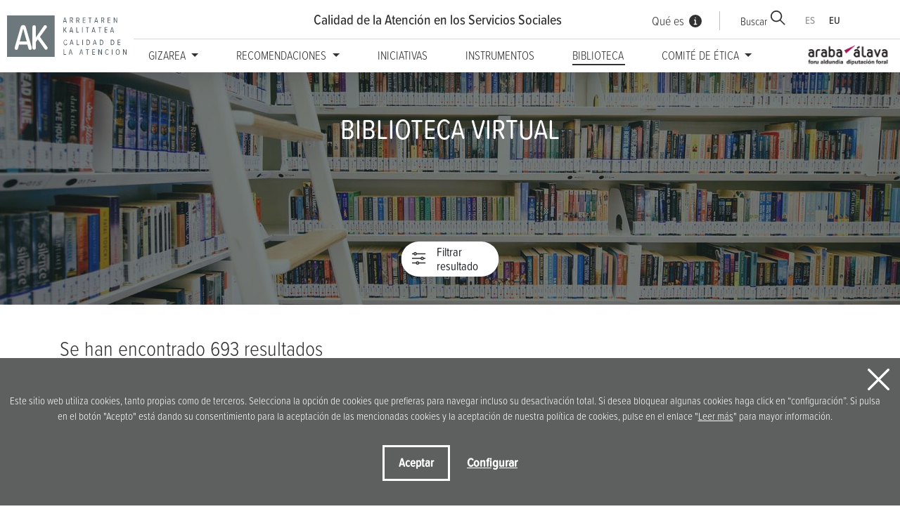

--- FILE ---
content_type: text/html; charset=UTF-8
request_url: https://www.ifbscalidad.eus/es/biblioteca/?desde=2
body_size: 10583
content:
<!DOCTYPE html>
<html lang="es">
<head>

<!-- Required meta tags -->
<meta charset="utf-8">
<title>Instrumentos de Calidad de Atención en los Servicios Sociales - IFBS</title>
<meta name="viewport" content="width=device-width, initial-scale=1, shrink-to-fit=no">


<meta name="description" content="Relación de instrumentos técnicos que garantizan la Calidad de la Atención en los Servicios Sociales: estándares, evaluación y procesos de calidad de atención en servicios sociales.">
<meta name="keywords" content="bienestar social, servicios sociales, atención social, asociaciones sociales, exclusion social, bienestar social Álava, IFBS">
<meta property="og:description" content="Relación de documentos que describen instrumentos para garantizar la Calidad de la Atención en los Servicios Sociales: estándares, evaluación y procesos de calidad de atención en servicios sociales.">
<meta property="og:title" content="Instrumentos de Calidad de Atención en los Servicios Sociales - Iniciativas IFBS">
<meta property="og:image" content="">
<meta name="twitter:site" content="">
<meta name="twitter:creator" content="">
<meta name="twitter:description" content="Relación de documentos que describen instrumentos para garantizar la Calidad de la Atención en los Servicios Sociales: estándares, evaluación y procesos de calidad de atención en servicios sociales.">
<meta name="twitter:card" content="summary"/>


<link rel="icon" type="image/png" href="/img/favicon.png" sizes="32x32">
<link rel="icon" type="image/png" href="/img/favicon-180x180.png" sizes="180x180">
<link rel="alternate" hreflang="eu" href="https://www.ifbscalidad.eus/eu/biblioteca/?desde=2">
<link rel="alternate" hreflang="es-ES" href="https://www.ifbscalidad.eus/es/biblioteca/?desde=2">
<link rel="canonical" href="https://www.ifbscalidad.eus/es/biblioteca/?desde=2">
	
<script>
	function loadCSS( href, before, media ){"use strict";var ss = window.document.createElement( "link" );var ref = before || window.document.getElementsByTagName( "script" )[ 0 ];var sheets = window.document.styleSheets;ss.rel = "stylesheet";ss.href = href;ss.media = "only x";ref.parentNode.insertBefore( ss, ref );function toggleMedia(){var defined;for( var i = 0; i < sheets.length; i++ ){if( sheets[ i ].href && sheets[ i ].href.indexOf( href ) > -1 ){defined = true;}}if( defined ){ss.media = media || "all";}else {setTimeout( toggleMedia );}}toggleMedia();return ss;}
	loadCSS("/css/bootstrap.min.css");
	loadCSS("/css/estiloak.css");
	loadCSS("https://use.typekit.net/zqr4hhy.css");
	loadCSS("/css/imprimatu.css", "", "print");
</script>
<noscript>
	
<link rel="stylesheet" href="/css/bootstrap.min.css">
<link rel="stylesheet" href="/css/estiloak.css">
<link href="https://use.typekit.net/zqr4hhy.css" rel="stylesheet">
<link href="/css/imprimatu.css" rel="stylesheet" media="print">
	
</noscript>


  

	

   

</head>
<body class="header " itemscope itemtype="http://schema.org/WebPage">

<!-- INICIO Precarga -->
<style>
#contenido-carga {opacity: 1;transition: opacity 1s}
#contenido-carga.ezkutatu {opacity: 0;transition: none}
#loading {position: fixed;z-index: 100000;margin-top: 0;top: 0;bottom: 0;right: 0;left: 0;background: #fff}
.loader {position: absolute;top: 50%;left: 50%;margin-left: -35px;margin-top: -15px}
.loader .preloader {margin: auto}
.precarga {-webkit-transition: all 0.5s ease-in-out;-moz-transition: all 0.5s ease-in-out;-o-transition: all 0.5s ease-in-out;-ms-transition: all 0.5s ease-in-out;opacity: 1;visibility: visible}
.precarga.quitar {opacity: 0;visibility: hidden}
.preloader {margin: 300px auto;width: 70px;height: 30px;text-align: center;font-size: 10px}
.preloader > div {background-color: #313131;height: 10px;width: 10px;border-radius: 50%;display: inline-block;-webkit-animation: stretchdelay 0.7s infinite ease-in-out;animation: stretchdelay 0.7s infinite ease-in-out}
.preloader .circ2 {-webkit-animation-delay: -0.6s;animation-delay: -0.6s}
.preloader .circ3 {-webkit-animation-delay: -0.5s;animation-delay: -0.5s}
.preloader .circ4 {-webkit-animation-delay: -0.4s;animation-delay: -0.4s}
.preloader .circ5 {-webkit-animation-delay: -0.3s;animation-delay: -0.3s}
@-webkit-keyframes stretchdelay {
  0%, 40%, 100% { -webkit-transform: translateY(-10px) }  
  20% { -webkit-transform: translateY(-20px) }
}
@keyframes stretchdelay {
  0%, 40%, 100% { 
	transform: translateY(-10px);
	-webkit-transform: translateY(-10px);
  } 20% {
	transform: translateY(-20px);
	-webkit-transform: translateY(-20px);
  }
}
</style>
<script>
	var elements = '<div class="loader"><div class="preloader"><div class="circ1"></div><div class="circ2"></div><div class="circ3"></div><div class="circ4"></div></div></div>';
	var precarga = document.createElement('div');
	var body = document.getElementsByTagName('body')[0];
	precarga.id = 'loading';
	precarga.className += "precarga";
	body.className += " sinScroll";
	body.appendChild(precarga);
	precarga.innerHTML = elements;
	window.onload = function presenta() {
			document.getElementById("contenido-carga").classList.remove("ezkutatu");
			precarga.className += " quitar";	
			document.getElementsByTagName('body')[0].classList.remove("sinScroll");
		}
</script>
<noscript>
<style>
	#loading {display: none}
	#contenido-carga.ezkutatu {opacity: 1;visibility: visible}
</style>
</noscript>
<!-- FIN Precarga -->


<!--
<div id="small-dialog" class="zoom-anim-dialog mfp-hide">
  <p>TAG_Mcont_es_VALUE</p>
  </div> 

  <p class="recomendaciones"><a href="#small-dialog" class="popup-with-zoom-anim ok">&iquest;Qu&eacute; son las recomendaciones de buena pr&aacute;ctica?<span class="glyphicon glyphicon-ayuda"></span></a></p>
 -->
<div id="contenido-carga" class="ezkutatu">
    <p class="sr-only"><a href="#contenido" accesskey="c">Ir directamente al contenido</a></p>


<script>
  window.addEventListener("DOMContentLoaded", function () {
    var resolucion = window.innerWidth;

    var resolucionAnterior = Get_Cookie("web_resolucion");
    //alert (resolucion + "--" + resolucionAnterior);
    var today = new Date();
    var expires = new Date(today.getTime() + 1000 * 60 * 60 * 24); // 1 dia
    if (resolucion != resolucionAnterior) {
      //alert (resolucion + "--" + resolucionAnterior);
      Set_Cookie("web_resolucion", resolucion, expires, "/", "");
      location.reload(true);
    }
  });
</script>


<div id="header">
  <p>
    <a href="https://web.araba.eus/es/" class="logo-araba1"><img src="/img/logo-araba.png" /></a>
  </p>
  <p>
    <a href="/es/"
      ><span class="logo-calidad"><img src="/img/logo.svg" alt="Calidad a la atención" /></span
    ></a>
  </p>
  <div class="container">
    <div class="row">
      <div class="col col-position">
        <div class="well-logo">
          <p>
            <a href="/es/">Calidad de la Atención <span>en los Servicios Sociales</span></a>
          </p>
          <p>
            <a href="https://web.araba.eus/es/" class="logo-araba"><img src="/img/logo-araba.png" /></a>
          </p>
        </div>

        <p class="que-es"><a href="/es/contenidos/que-es/6/">Qué es</a></p>

        <p><button data-toggle="modal" data-target="#modalbuscador" class="btn btn-buscar">Buscar</button></p>

        <nav role="navigation">
          <ul class="nav nav-pills nav-idiomas">
            <li role="presentation" class="active">
              <a href="/es/"><abbr title="Español">ES</abbr></a>
            </li>
            <li role="presentation">
              <a href="/eu/"><abbr title="Euskara">EU</abbr></a>
            </li>
          </ul>
        </nav>
      </div>
    </div>

    <div class="row">
      <div class="col">
        <nav class="navbar navbar-expand-lg navbar-ifbs">
          <button class="navbar-toggler" type="button" data-toggle="collapse" data-target="#navbarSupportedContent" aria-controls="navbarSupportedContent" aria-expanded="false" aria-label="Toggle navigation"><span class="navbar-toggler-icon"></span></button>
          <div class="collapse navbar-collapse" id="navbarSupportedContent">
            <ul class="navbar-nav mx-auto navbar-menu">
              
              <li class="nav-item dropdown">
                <a class="nav-link dropdown-toggle" href="#" id="navbarDropdown" role="button" data-toggle="dropdown" aria-haspopup="true" aria-expanded="false"> Gizarea </a>
                <div class="dropdown-menu dropdown-recomendaciones dropdown-gizarea" aria-labelledby="navbarDropdown">
                  <p><a href="/es/contenidos/que-es-gizarea-atencion-centrada-en-las-relaciones/20/" class="info">Qué es Gizarea - Atención Centrada en las Relaciones</a></p>
                  <ul class="">
                    <li><a href="/es/gizarea/paradigma-de-la-atencion-centrada-en-las-relaciones/se-1/"><picture class="thumbnail"><img src="/files/secciones/1_1.jpg" alt=""></picture><div>Paradigma de la Atenci&oacute;n Centrada en las Relaciones</div></a></li><li><a href="/es/gizarea/gizarea-modelo-de-atencion-centrada-en-las-relaciones/se-2/"><picture class="thumbnail"><img src="/files/secciones/2_1.jfif" alt=""></picture><div>GIZAREA Modelo de Atenci&oacute;n Centrada en las Relaciones</div></a></li><li><a href="/es/gizarea/orientaciones-de-aplicacion-de-gizarea/se-3/"><picture class="thumbnail"><img src="/files/secciones/3_1.jpg" alt=""></picture><div>Orientaciones de aplicaci&oacute;n de GIZAREA</div></a></li><li><a href="/es/gizarea/implantacion-de-gizarea-en-los-servicios/se-4/"><picture class="thumbnail"><img src="/files/secciones/4_1.jfif" alt=""></picture><div>Implantaci&oacute;n de GIZAREA en los Servicios</div></a></li>
                  </ul>
                </div>
              </li>
              
              
              
              <li class="nav-item dropdown">
                <a class="nav-link dropdown-toggle" href="#" id="navbarDropdown" role="button" data-toggle="dropdown" aria-haspopup="true" aria-expanded="false"> Recomendaciones </a>
                <div class="dropdown-menu dropdown-recomendaciones" aria-labelledby="navbarDropdown">
                  <p><a href="/es/contenidos/que-son-las-recomendaciones-de-buena-practica/7/" class="info">¿Qué son las recomendaciones de buena práctica?</a></p>
                  <ul class="">
                    <li><a href="/es/practicas/accion-comunitaria/co-6/"><picture class="thumbnail"><img src="/files/colectivos/6_1.jpg" alt=""></picture><div>Acci&oacute;n comunitaria</div></a></li><li><a href="/es/practicas/enfermedad-mental/co-3/"><picture class="thumbnail"><img src="/files/colectivos/3_1.jpg" alt=""></picture><div>Enfermedad mental</div></a></li><li><a href="/es/practicas/exclusion-social/co-5/"><picture class="thumbnail"><img src="/files/colectivos/5_1.jpg" alt=""></picture><div>Exclusi&oacute;n social</div></a></li><li><a href="/es/practicas/infancia-y-familia/co-4/"><picture class="thumbnail"><img src="/files/colectivos/4_1.jpg" alt=""></picture><div>Infancia y Familia</div></a></li><li><a href="/es/practicas/personas-con-discapacidad/co-1/"><picture class="thumbnail"><img src="/files/colectivos/1_1.jpg" alt=""></picture><div>Personas con discapacidad</div></a></li><li><a href="/es/practicas/personas-mayores/co-2/"><picture class="thumbnail"><img src="/files/colectivos/2_1.jfif" alt=""></picture><div>Personas mayores</div></a></li>
                  </ul>
                </div>
              </li>
              
              
              
              <li class="nav-item"><a href="/es/iniciativas/" class="nav-link">Iniciativas</a></li>
              
              
              
              <li class="nav-item"><a href="/es/instrumentos/" class="nav-link">Instrumentos</a></li>
              
              
              
              
              <li class="nav-item active"><a href="/es/biblioteca/" class="nav-link">Biblioteca</a></li>
              
              
              <li class="nav-item dropdown">
                <a class="nav-link dropdown-toggle" href="#" id="navbarDropdown" role="button" data-toggle="dropdown" aria-haspopup="true" aria-expanded="false"> Comité de ética </a>
                <div class="dropdown-menu dropdown-comite" aria-labelledby="navbarDropdown">
                  <ul>
                    <li class="nav-item"><a href="/es/comite-etica/funciones/10/" class="nav-link">Funciones</a></li>
                    <li class="nav-item"><a href="/es/comite-etica/recomendaciones/12/" class="nav-link">Recomendaciones</a></li>
                    <li class="nav-item"><a href="/es/comite-etica/normativa/16/" class="nav-link">Normativa</a></li>
                    <li class="nav-item"><a href="/es/jornadas/" class="nav-link">Jornadas</a></li>
                    <li class="nav-item"><a href="/es/comite-etica/solicitar-consulta/14/" class="nav-link">Solicitar consulta</a></li>
                  </ul>
                </div>
              </li>
              
              
              <!-- <li class="nav-item"><a href="/es/contenidos/que-es/6/" class="nav-link">Qué es</a></li> -->
            </ul>
          </div>
        </nav>
      </div>
    </div>
  </div>
</div>

<!-- Modal -->
<div class="modal fade modal-quees" id="modalbuscador" tabindex="-1" aria-labelledby="exampleModalLabel" aria-hidden="true">
  <div class="modal-dialog">
    <div class="modal-content">
      <button type="button" class="close" data-dismiss="modal" aria-label="Close">
        <span aria-hidden="true">&times;</span>
      </button>

      <div class="modal-body">
        <form class="buscar-simple" id="buscar" action="" method="post">
          <label for="palabra" class="sr-only">Palabra</label>
          <input type="text" class="form-control" id="palabra1" name="palabra" placeholder="Teclee para buscar" value="" />
          <button type="button" class="btn btn-formulario" id="buscador1">BUSCAR</button>
        </form>
      </div>
    </div>
  </div>
</div>




<div class="bg-practicas" style="background: url(/files/destacados/3_1.jpg) no-repeat center center; background-size: cover;">
<div class="container">
    <div class="row">
      <div class="col-12 col-sm-12 col-md-12 col-lg-12">

<!--
		  <nav aria-label="breadcrumb">
        <ol class="breadcrumb list-inline mx-auto justify-content-center ">
          <li class="breadcrumb-item"><a href="/es/">Inicio</a></li>
          <li class="breadcrumb-item active" aria-current="page">Recomendaciones de buena pr&aacute;ctica</li>
		  </ol>
		</nav>-->

          <header>
          <h1 class="h1-iniciativas">Biblioteca virtual</h1>
          </header>
          
		 



		  

        </div>
        </div>
</div>



	<p>
		<a class="btn btn-filtrar" data-toggle="collapse" href="#collapseExample" role="button" aria-expanded="false" aria-controls="collapseExample">
		  Filtrar <br> resultado
		</a>
	
	  </p>
 
</div>



  <div class="collapse" id="collapseExample">
	  <div class="bg-filtros">
		<div class="container">
			<div class="row justify-content-center">
			  <div class="col-12 col-sm-12 col-md-12 col-lg-12">


				<form id="buscador" action="">
<input name="buscar" value="1" type="hidden">
					<div class="row justify-content-center">
						<div class="col-12 col-sm-12 col-md-3 col-lg-3">

					<fieldset>
					<legend>COLECTIVOS</legend>
					
<div class="custom-control custom-checkbox">
    <input type="checkbox" class="custom-control-input" name="Ncolecti" id="Ncolecti3" value="3">
    <label class="custom-control-label" for="Ncolecti3">Enfermedad mental</label>
</div>
<div class="custom-control custom-checkbox">
    <input type="checkbox" class="custom-control-input" name="Ncolecti" id="Ncolecti5" value="5">
    <label class="custom-control-label" for="Ncolecti5">Exclusi&oacute;n social</label>
</div>
<div class="custom-control custom-checkbox">
    <input type="checkbox" class="custom-control-input" name="Ncolecti" id="Ncolecti4" value="4">
    <label class="custom-control-label" for="Ncolecti4">Infancia y Familia</label>
</div>
<div class="custom-control custom-checkbox">
    <input type="checkbox" class="custom-control-input" name="Ncolecti" id="Ncolecti1" value="1">
    <label class="custom-control-label" for="Ncolecti1">Personas con discapacidad</label>
</div>
<div class="custom-control custom-checkbox">
    <input type="checkbox" class="custom-control-input" name="Ncolecti" id="Ncolecti2" value="2">
    <label class="custom-control-label" for="Ncolecti2">Personas mayores</label>
</div>
					</fieldset>
					</div>

					<div class="col-12 col-sm-12 col-md-3 col-lg-3">
					<fieldset>
					<legend>Tipos de documento</legend>
		<div class="custom-control custom-checkbox">
						<input type="checkbox" class="custom-control-input" name="Ntipo" id="Ntipo6" value="6">
						<label class="custom-control-label" for="Ntipo6">Buena pr&aacute;ctica</label>
					</div>		<div class="custom-control custom-checkbox">
						<input type="checkbox" class="custom-control-input" name="Ntipo" id="Ntipo1" value="1">
						<label class="custom-control-label" for="Ntipo1">Directrices, est&aacute;ndares y recomendaciones</label>
					</div>		<div class="custom-control custom-checkbox">
						<input type="checkbox" class="custom-control-input" name="Ntipo" id="Ntipo5" value="5">
						<label class="custom-control-label" for="Ntipo5">Escalas y tests</label>
					</div>		<div class="custom-control custom-checkbox">
						<input type="checkbox" class="custom-control-input" name="Ntipo" id="Ntipo7" value="7">
						<label class="custom-control-label" for="Ntipo7">Literatura especializada</label>
					</div>		<div class="custom-control custom-checkbox">
						<input type="checkbox" class="custom-control-input" name="Ntipo" id="Ntipo4" value="4">
						<label class="custom-control-label" for="Ntipo4">M&eacute;todos de evaluaci&oacute;n</label>
					</div>		<div class="custom-control custom-checkbox">
						<input type="checkbox" class="custom-control-input" name="Ntipo" id="Ntipo2" value="2">
						<label class="custom-control-label" for="Ntipo2">Manuales</label>
					</div>		<div class="custom-control custom-checkbox">
						<input type="checkbox" class="custom-control-input" name="Ntipo" id="Ntipo3" value="3">
						<label class="custom-control-label" for="Ntipo3">Planes y pol&iacute;ticas</label>
					</div>
			



					</fieldset>
					</div>

					
					<div class="col-12 col-sm-12 col-md-3 col-lg-3">
						<fieldset>
						<legend>Idiomas</legend>
	
						<div class="custom-control custom-checkbox">
							<input type="checkbox" class="custom-control-input" name="Nidioma" id="Nidioma3" value="3">
							<label class="custom-control-label" for="Nidioma3">Espa&ntilde;ol</label>
						</div>			<div class="custom-control custom-checkbox">
							<input type="checkbox" class="custom-control-input" name="Nidioma" id="Nidioma4" value="4">
							<label class="custom-control-label" for="Nidioma4">Ingl&eacute;s</label>
						</div>			<div class="custom-control custom-checkbox">
							<input type="checkbox" class="custom-control-input" name="Nidioma" id="Nidioma5" value="5">
							<label class="custom-control-label" for="Nidioma5">Franc&eacute;s</label>
						</div>			<div class="custom-control custom-checkbox">
							<input type="checkbox" class="custom-control-input" name="Nidioma" id="Nidioma6" value="6">
							<label class="custom-control-label" for="Nidioma6">Catal&aacute;n</label>
						</div>			<div class="custom-control custom-checkbox">
							<input type="checkbox" class="custom-control-input" name="Nidioma" id="Nidioma7" value="7">
							<label class="custom-control-label" for="Nidioma7">Euskera</label>
						</div>


						</fieldset>
					</div>


					<div class="col-12 col-sm-12 col-md-3 col-lg-3">
					<fieldset>
					<legend class="conmargen">B&Uacute;SQUEDA LIBRE</legend>
					<div class="form-group">
					<label for="Tnombre" class="sr-only">B&uacute;squeda libre</label>
					<input type="text" class="form-control" name="palabra" id="palabra" placeholder="B&uacute;squeda libre" value="">
					</div>
					</fieldset>
					<br>
					<div class="row">

						<div class="col-6 col-sm-6 col-md-8 col-lg-8">
							<fieldset>
								<div class="form-group">
					<label for="Tnombre" class="sr-only">A partir del Año</label>
					<input type="text" class="form-control" name="TaltaD" id="TaltaD" placeholder="A partir del Año" value="">
					</div>
</fieldset>
						</div>
						<div class="col-6 col-sm-6 col-md-4 col-lg-4">
					<button type="submit" class="btn btn-buscarfiltrar btn-biblioteca" >Filtrar</button>
				</div>
				</div>
				</div>
			</div>
					</form>


			

	</div>
	</div>
	</div>
</div>
  </div>


<div class="container">
    <div class="row justify-content-center">
      <div class="col-12 col-sm-12 col-md-12 col-lg-12">

	
		<div class="resultados">

			<p>Se han encontrado 693 resultados</p>
			
			</div>

			<section class="instrumentos-cards biblioteca-cards">
						<a href="/es/evaluacion-y-gestion-de-la-calidad-de-los-cuidados-de-larga-duracion-en-espana/bi-595017/" class="card">
					
						<div class="row">
					<div class="col-auto"><img src="https://katalogoa.siis.net/Cover/Show?size=medium&id=595017"></div>
				<div class="col-12 col-md col-lg">  <h3> <span class="font-italic">Zalakain, J. </span><strong>Evaluación y gestión de la calidad de los cuidados de larga duración en España.</strong> Actas de coordinación sociosanitaria, n. 34, 2024, p. 100-117.</h3></div>
			</div>
				   </a>		<a href="/es/a-systematic-review-of-the-current-status-of-research-on-the-quality-of-life-and-well-being-in-institutionalized-older-adults-in-spain/bi-594747/" class="card">
					
						<div class="row">
					<div class="col-auto"><img src="https://katalogoa.siis.net/Cover/Show?size=medium&id=594747"></div>
				<div class="col-12 col-md col-lg">  <h3> <span class="font-italic">Rodríguez-Martínez, A. et al. </span><strong>A systematic review of the current status of research on the quality of life and well-being in institutionalized older adults in Spain.</strong> International and Multidisciplinary Journal of Social Sciences (RIMCIS), vol. 12, n. 1, 2023, p. 1-39.</h3></div>
			</div>
				   </a>		<a href="/es/[base64]/bi-594556/" class="card">
					
						<div class="row">
					<div class="col-auto"><img src="https://katalogoa.siis.net/Cover/Show?size=medium&id=594556"></div>
				<div class="col-12 col-md col-lg">  <h3> <span class="font-italic">SIIS - Servicio de Información e Investigación Social, </span><strong>Manual sobre atención centrada en las relaciones. Gizarea. Anexo 1: Orientaciones para su implantación en Centros Residenciales de Personas Mayores = Harremanetan oinarritutako arretari buruzko eskuliburua: Gizarea. 1. Eranskina: Adinekoen egoitzetan
ez.</strong>  Vitoria-Gasteiz, Diputación Foral de Álava - Arabako Foru Aldundia, 2023, 74 p. or.</h3></div>
			</div>
				   </a>		<a href="/es/[base64]/bi-594532/" class="card">
					
						<div class="row">
					<div class="col-auto"><img src="https://katalogoa.siis.net/Cover/Show?size=medium&id=594532"></div>
				<div class="col-12 col-md col-lg">  <h3> <span class="font-italic">SIIS - Servicio de Información e Investigación Social, </span><strong>Manual sobre atención centrada en las relaciones. Aproximación teórica y diseño de un Modelo de Atención GIZAREA = Harremanetan oinarritutako arretari buruzko eskuliburua. Hurbilpen teorikoa eta GIZAREA Arreta Ereduaren diseinua.</strong>  Vitoria-Gasteiz, Diputación Foral de Álava - Arabako Foru Aldundia, 2023, 76 p. or.</h3></div>
			</div>
				   </a>		<a href="/es/manual-de-atencion-centrada-en-las-relaciones-gizarea-gizarea-harremanetan-oinarritutako-arreta-eskuliburua/bi-594511/" class="card">
					
						<div class="row">
					<div class="col-auto"><img src="https://katalogoa.siis.net/Cover/Show?size=medium&id=594511"></div>
				<div class="col-12 col-md col-lg">  <h3> <strong>Manual de Atención Centrada en las Relaciones GIZAREA = GIZAREA Harremanetan Oinarritutako Arreta Eskuliburua.</strong> Diputación Foral de Álava - Arabako Foru Aldundia, 2023, online.</h3></div>
			</div>
				   </a>		<a href="/es/consejos-practicos-para-adaptar-la-casa-estimulacion-espacial-y-ambiental-arquitectura-y-alzheimer-1/bi-594058/" class="card">
					
						<div class="row">
					<div class="col-auto"><img src="https://katalogoa.siis.net/Cover/Show?size=medium&id=594058"></div>
				<div class="col-12 col-md col-lg">  <h3> <span class="font-italic">Healthy Architecture & City, </span><strong>Consejos prácticos para adaptar la casa. Estimulación espacial y ambiental. Arquitectura y Alzheimer 1.</strong>  Sevilla, Universidad de Sevilla, 2024, 8 p.</h3></div>
			</div>
				   </a>		<a href="/es/buenas-practicas-en-inclusion-laboral-red-decid-e/bi-593963/" class="card">
					
						<div class="row">
					<div class="col-auto"><img src="https://katalogoa.siis.net/Cover/Show?size=medium&id=593963"></div>
				<div class="col-12 col-md col-lg">  <h3> <span class="font-italic">COCEMFE, </span><strong>Buenas prácticas en inclusión laboral. Red Decid-E. Identificación de buenas prácticas y metodologías eficaces para la inclusión laboral de personas con discapacidad.</strong>  Madrid, Confederación Española de Personas con Discapacidad Física y Orgánica (COCEMFE), 2023, 104 p.</h3></div>
			</div>
				   </a>		<a href="/es/los-dialogos-de-buenas-practicas-guia-de-apoyo-para-el-desarrollo-dialogico-y-la-transformacion-cultural/bi-593707/" class="card">
					
						<div class="row">
					<div class="col-auto"><img src="https://katalogoa.siis.net/Cover/Show?size=medium&id=593707"></div>
				<div class="col-12 col-md col-lg">  <h3> <span class="font-italic">Koskimies, M. et al. </span><strong>Los diálogos de buenas prácticas. Guía de apoyo para el desarrollo dialógico y la transformación cultural..</strong>  Pamplona-Iruña, Gobierno de Navarra. Departamento de Derechos Sociales, 2023, 102 p.</h3></div>
			</div>
				   </a>		<a href="/es/centros-convive-guia-para-conseguir-los-centros-que-queremos/bi-593382/" class="card">
					
						<div class="row">
					<div class="col-auto"><img src="https://katalogoa.siis.net/Cover/Show?size=medium&id=593382"></div>
				<div class="col-12 col-md col-lg">  <h3> <span class="font-italic">Almazán, N. </span><strong>Centros Convive: guía para conseguir los centros que queremos.</strong>  Pamplona, Fundación Caja Navarra, 2024, 60 p.</h3></div>
			</div>
				   </a>		<a href="/es/buenas-practicas-sobre-soledad-y-aislamiento-social-base-de-datos-de-iniciativas-y-proyectos/bi-593263/" class="card">
					
						<div class="row">
					<div class="col-auto"><img src="https://katalogoa.siis.net/Cover/Show?size=medium&id=593263"></div>
				<div class="col-12 col-md col-lg">  <h3> <span class="font-italic">MOAI Labs, </span><strong>Buenas prácticas sobre soledad y aislamiento social. Base de datos de iniciativas y proyectos.</strong> MOAI Labs, 2024, online.</h3></div>
			</div>
				   </a>		<a href="/es/evaluacion-del-programa-de-vida-independiente/bi-592884/" class="card">
					
						<div class="row">
					<div class="col-auto"><img src="https://katalogoa.siis.net/Cover/Show?size=medium&id=592884"></div>
				<div class="col-12 col-md col-lg">  <h3> <span class="font-italic">elkartu y UPV-EHU, </span><strong>Evaluación del Programa de Vida Independiente.</strong>  Donostia-San Sebastián, UPV-EHU, 2023, 186 p.</h3></div>
			</div>
				   </a>		<a href="/es/guia-para-la-evaluacion-de-las-politicas-locales-de-infancia-y-adolescencia/bi-592878/" class="card">
					
						<div class="row">
					<div class="col-auto"><img src="https://katalogoa.siis.net/Cover/Show?size=medium&id=592878"></div>
				<div class="col-12 col-md col-lg">  <h3> <span class="font-italic">Bernal, P. Casanova, S. (coords.), </span><strong>Guía para la evaluación de las políticas locales de infancia y adolescencia.</strong>  Madrid, UNICEF España, 2023, 64 p.</h3></div>
			</div>
				   </a>
				</section>

<div class="mostrando">
<p>Mostrando página 2 de 58 (693 documentos)</p>

</div>
			<nav aria-label="Page navigation example">
				<ul class="pagination justify-content-center">
				  <li class="page-item ">
					<a class="page-link anterior" href="/es/biblioteca/?desde=1" >Anterior</a>
				  </li>
				  
				  <li class="page-item"><a class="page-link" href="/es/biblioteca/?desde=1">1</a></li> <li class="page-item active"><a class="page-link" href="#">2</a></li><li class="page-item"><a class="page-link" href="/es/biblioteca/?desde=3">3</a></li> <li class="page-item"><a class="page-link" href="/es/biblioteca/?desde=4">4</a></li> <li class="page-item"><a class="page-link" href="/es/biblioteca/?desde=5">5</a></li> <li class="page-item"><a class="page-link" href="/es/biblioteca/?desde=6">6</a></li> <li class="page-item"><a class="page-link" href="/es/biblioteca/?desde=7">7</a></li> <li class="page-item"><a class="page-link" href="/es/biblioteca/?desde=8">8</a></li> <li class="page-item"><a class="page-link" href="/es/biblioteca/?desde=9">9</a></li> <li class="page-item"><a class="page-link" href="/es/biblioteca/?desde=10">10</a></li> <li class="page-item"><a class="page-link" href="/es/biblioteca/?desde=11">11</a></li> <li class="page-item"><a class="page-link" href="/es/biblioteca/?desde=12">12</a></li> 
				  
				  
				  <li class="page-item">
					<a class="page-link siguiente" href="/es/biblioteca/?desde=3">Siguiente</a>
				  </li>
				  
				</ul>
			  </nav>


</div>
</div>
</div>




<footer role="contentinfo">
	<div class="container">
		<div class="row">
			<div class="col-12 col-sm-6 col-md-6 col-lg-6">
				<div class="well-logo-pie">
					<p><a href="/es/">Calidad de la Atención en <span>los Servicios Sociales</span></a></p>
				</div>
				<ul class="list-group lista-pie">
					<li class="list-group-item"> <a class="nav-link" href="/es/#recomendaciones"> Recomendaciones </a>
					</li>
					<li class="list-group-item"><a href="/es/iniciativas/0/todos/todos/todos/"
							class="nav-link">Iniciativas</a></li>
					<li class="list-group-item"><a href="/es/instrumentos/0/todos/todos/todos/"
							class="nav-link">Instrumentos</a></li>
					<li class="list-group-item"><a href="/es/biblioteca/" class="nav-link">Biblioteca</a></li>
					<li class="list-group-item"><a href="/es/comite-etica/funciones/10/" class="nav-link">Comité de
							ética</a></li>
					<li class="list-group-item"><a href="/es/contenidos/que-es/6/" class="nav-link">Qué es</a></li>
				</ul>
			</div>
			<div class="col-12 col-sm-6 col-md-6 col-lg-6 well-logospie">
				<p>Síguenos</p>
				<a href="https://twitter.com/ArretaKalitatea" class="link-twitter" target="_blank"><img src="/img/twitter.svg" alt="twitter"></a>
				<p>Idea original y desarrollo</p>
				<p><a href="https://web.araba.eus/es/" target="_blank"><img src="/img/logo-araba.png" class="ifbs_txuri araba-oina"
					alt="Logotipo del Ifbs" width="160"></a> <a href="http://araba.eus/ifbs/" target="_blank"><img src="/img/logo-ifbs.svg" width="130" class="ifbs_txuri"
					alt="Logotipo del Ifbs"></a> <a href="http://www.siis.net/" target="_blank"><img src="/img/logo-siis.svg" width="120" alt="Logotipo de SIIS"
							class="logo_pie"></a>
					</p>
			</div>
		</div>
		<div class="row">
			<div class="col-12 col-sm-12 col-md-12 col-lg-12">
				<ul class="nav nav-pills nav-legal">
					<li class="nav-item" role="presentation"><a href="/es/contenidos/uso/1/"
							class="nav-link">Condiciones de uso</a></li>
					<li class="nav-item" role="presentation"><a href="/es/contenidos/privacidad/2/"
							class="nav-link">Pol&iacute;tica de privacidad</a></li>
					<li class="nav-item" role="presentation"><a href="/es/contenidos/cookies/3/"
							class="nav-link">Pol&iacute;tica de cookies</a></li>
				</ul>
			</div>
		</div>
	</div>
</footer>

<div class="identity-noticebar edge" id="layer_cookie">
	<a id="cerrarnoticebar_x" href="#" class="delete-cookies"></a>
	<div class="identity-noticebar-content"><span class="notice">Este sitio web utiliza cookies, tanto propias como de
			terceros. Selecciona la opción de cookies que prefieras para navegar incluso su desactivación total. Si
			desea bloquear algunas cookies haga click en “configuración”. Si pulsa en el botón "Acepto" está dando su
			consentimiento para la aceptación de las mencionadas cookies y la aceptación de nuestra política de cookies,
			pulse en el enlace "<a href="/es/legal/cookies/" target="_blank">Leer más</a>" para mayor información.
		</span>
		<div class="well-cookiebutton">
			<a id="cerrarnoticebar" target="_blank" class="btn-cookie">Aceptar</a>
			<!--<a  id="rechazar" target="_blank"  class="btn-cookie">Rechazar</a>-->
			<a href="#" id="configurar" class="btn-configurar">Configurar</a>
		</div>
	</div>
</div>
<div class="itzala-configurar"></div>
<div class="well-configurar">
	<a href="#" id="cerrar_configurar" class="delete-cookies"></a>
	<h2>Customización de cookies</h2>
	<form>
		<div id="lista-cookies">
			<div class="lista-cookies">
				<h3>Cookies Analytics</h3>
				<div class="onoffswitch">
					<input type="checkbox" name="opcion_analitica" class="onoffswitch-checkbox" id="opcion_analitica"
						tabindex="0">
					<label class="onoffswitch-label" for="opcion_analitica">
						<span class="onoffswitch-inner"></span>
						<span class="onoffswitch-switch"></span>
					</label>
				</div>
				<p>Este sitio web utiliza cookies de terceros para cuantificar el número de usuarios y así realizar la
					medición y análisis estadístico de la utilización que hacen los usuarios del servicio ofertado. Para
					ello se analiza su navegación en nuestra página web con el fin de mejorar la oferta de productos o
					servicios que le ofrecemos por medio de la cookie Google Anlytics </p>
			</div>
			<div class="lista-cookies">
				<h3>Cookies para compartir en redes sociales</h3>
				<div class="onoffswitch">
					<input type="checkbox" name="opcion_addthis" class="onoffswitch-checkbox" id="opcion_addthis"
						tabindex="0">
					<label class="onoffswitch-label" for="opcion_addthis">
						<span class="onoffswitch-inner"></span>
						<span class="onoffswitch-switch"></span>
					</label>
				</div>
			</div>
			<p>Usamos algunos complementos para compartir en redes sociales, para permitirle compartir ciertas páginas
				de nuestro sitio web en las redes sociales. Estos complementos colocan cookies para que pueda ver
				correctamente cuántas veces se ha compartido una página.
			</p>
		</div>
		<button type="button" class="btn-guardarcookie" id="btn-guardarcookie">Modificar configuración</button>
	</form>
</div>
<script src="/js/cookie.js"></script>
<style>
	.well-configurar {
		transition: all 0.5s ease;
		background: #5e5f5f;
		width: 100%;
		max-width: 600px;
		position: fixed;
		left: 0;
		top: 0;
		height: 100%;
		overflow-y: auto;
		visibility: hidden;
		opacity: 0;
		color: #fff;
		padding: 50px 30px 30px 30px;
		z-index: 10000;
		left: -100%;
	}
	.itzala-configurar {
		display: block;
		position: fixed;
		left: 0;
		top: 0;
		;
		right: 0;
		bottom: 0;
		width: 100%;
		height: 100%;
		background: rgba(0, 0, 0, 0.5);
		z-index: 0;
		left: -100%;
	}
	.well-configurar p {
		margin-bottom: 30px;
	}
	.link-cookie {
		color: #fff;
		text-decoration: underline;
	}
	.link-cookie:hover {
		color: #fff;
		text-decoration: none;
	}
	.identity-noticebar {
		padding-top: 45px;
		background: #5e5f5f;
		min-height: 30px;
		width: 100%;
		margin: auto;
		display: none;
		position: fixed;
		bottom: 0;
		left: 0;
		z-index: 100000 !important;
		transition: all 0.5s ease;
	}
	.mostrar-configurador .identity-noticebar {
		display: none;
		visibility: hidden;
		opacity: 0;
	}
	.mostrar-configurador .well-configurar,
	.mostrar-configurador .itzala-configurar {
		visibility: visible;
		opacity: 1;
		left: 0;
	}
	.identity-noticebar-content {
		padding: 5px 10px
	}
	.identity-noticebar-content span {
		font-size: 15px;
		color: #fff;
		display: block;
		text-align: center;
		margin-right: 15px
	}
	.identity-noticebar-content span a {
		color: #fff;
		text-decoration: underline
	}
	.well-cookiebutton {
		display: block;
		text-align: center;
		padding: 20px;
	}
	.btn-cookie,
	.btn-guardarcookie {
		border: 3px solid #ffffff;
		-moz-border-radius: 0px;
		-webkit-border-radius: 0px;
		border-radius: 0px;
		-moz-background-clip: padding;
		-webkit-background-clip: padding-box;
		background-clip: padding-box;
		padding: 10px 20px;
		font-weight: bold;
		display: inline-block;
		color: #fff !important;
		text-align: center;
		margin: 10px 10px 10px 10px;
		text-decoration: none;
		cursor: pointer;
		font-size: 17px;
	}
	.btn-guardarcookie {
		background: none;
		margin: -10px 10px 10px 0px;
	}
	.btn-cookie:hover,
	.btn-configurar:hover {
		opacity: 0.7;
		text-decoration: none;
	}
	.btn-configurar {
		font-weight: bold;
		margin: 20px 10px 30px 10px;
		text-decoration: underline;
		color: #fff !important;
	}
	.onoffswitch {
		position: absolute;
		right: 0;
		top: -5px;
		width: 90px;
		-webkit-user-select: none;
		-moz-user-select: none;
		-ms-user-select: none;
	}
	.onoffswitch-checkbox {
		position: absolute;
		opacity: 0;
		pointer-events: none;
	}
	.onoffswitch-label {
		display: block;
		overflow: hidden;
		cursor: pointer;
		border: 2px solid #999999;
		border-radius: 20px;
	}
	.onoffswitch-inner {
		display: block;
		width: 200%;
		margin-left: -100%;
		transition: margin 0.3s ease-in 0s;
	}
	.onoffswitch-inner:before,
	.onoffswitch-inner:after {
		display: block;
		float: left;
		width: 50%;
		height: 30px;
		padding: 0;
		line-height: 30px;
		font-size: 14px;
		color: white;
		font-family: Trebuchet, Arial, sans-serif;
		font-weight: bold;
		box-sizing: border-box;
	}
	.onoffswitch-inner:before {
		content: "ON";
		padding-left: 10px;
		background-color: #686868;
		color: #FFFFFF;
	}
	.onoffswitch-inner:after {
		content: "OFF";
		padding-right: 10px;
		background-color: #EEEEEE;
		color: #999999;
		text-align: right;
	}
	.onoffswitch-switch {
		display: block;
		width: 18px;
		height: 18px;
		margin: 6px;
		background: #FFFFFF;
		position: absolute;
		top: 2px;
		bottom: 0;
		right: 56px;
		border: 2px solid #999999;
		border-radius: 20px;
		transition: all 0.3s ease-in 0s;
	}
	.onoffswitch-checkbox:checked+.onoffswitch-label .onoffswitch-inner {
		margin-left: 0;
	}
	.onoffswitch-checkbox:checked+.onoffswitch-label .onoffswitch-switch {
		right: 6px;
	}
	.lista-cookies {
		position: relative;
		margin-bottom: 50px;
	}
	.lista-cookies h3 {
		margin-bottom: 10px;
		padding-right: 80px;
	}
	.delete-cookies {
		background-image: url("[data-uri]");
		width: 31px;
		height: 31px;
		display: block;
		position: absolute;
		top: 15px;
		right: 15px;
	}
</style>


<script src="https://code.jquery.com/jquery-3.3.1.min.js" integrity="sha256-FgpCb/KJQlLNfOu91ta32o/NMZxltwRo8QtmkMRdAu8=" crossorigin="anonymous"></script>
<script>
	$(function () {
		function enviar(campo) {
			var txtNombre = campo.val();
			if(txtNombre=="") txtNombre="todos";
			var url = "/es/buscador/gizarea/0/" + txtNombre.replace(" ","+") + "/";
			window.location.href = url;
		}
		$("#buscador1").click(function (e) {
			enviar($("#palabra1"));
		});
		$("#buscador2").click(function (e) {
			enviar($("#palabra2"));
		});
		document.onkeypress = function keypressed(e) {
			 if (e.keyCode == 13) {
				e.preventDefault();
				enviar($(document.activeElement));
			} 
		}
	})
</script>

	
  
  
</div>

<!-- jQuery first, then Popper.js, then Bootstrap JS --> 
	
	

	

	
<script src='https://cdnjs.cloudflare.com/ajax/libs/hammer.js/2.0.8/hammer.min.js'></script>
<script src="https://cdnjs.cloudflare.com/ajax/libs/popper.js/1.14.7/umd/popper.min.js" integrity="sha384-UO2eT0CpHqdSJQ6hJty5KVphtPhzWj9WO1clHTMGa3JDZwrnQq4sF86dIHNDz0W1" crossorigin="anonymous"></script>
<script src="https://stackpath.bootstrapcdn.com/bootstrap/4.3.1/js/bootstrap.min.js" integrity="sha384-JjSmVgyd0p3pXB1rRibZUAYoIIy6OrQ6VrjIEaFf/nJGzIxFDsf4x0xIM+B07jRM" crossorigin="anonymous"></script>
	<script src="/js/lazyload.min.js"></script>
	<script src="/js/headroom.min.js"></script> 
    <script src="/js/app.js"></script> 
    

</body>
</html>

--- FILE ---
content_type: text/html; charset=UTF-8
request_url: https://www.ifbscalidad.eus/es/biblioteca/?desde=2
body_size: 10516
content:
<!DOCTYPE html>
<html lang="es">
<head>

<!-- Required meta tags -->
<meta charset="utf-8">
<title>Instrumentos de Calidad de Atención en los Servicios Sociales - IFBS</title>
<meta name="viewport" content="width=device-width, initial-scale=1, shrink-to-fit=no">


<meta name="description" content="Relación de instrumentos técnicos que garantizan la Calidad de la Atención en los Servicios Sociales: estándares, evaluación y procesos de calidad de atención en servicios sociales.">
<meta name="keywords" content="bienestar social, servicios sociales, atención social, asociaciones sociales, exclusion social, bienestar social Álava, IFBS">
<meta property="og:description" content="Relación de documentos que describen instrumentos para garantizar la Calidad de la Atención en los Servicios Sociales: estándares, evaluación y procesos de calidad de atención en servicios sociales.">
<meta property="og:title" content="Instrumentos de Calidad de Atención en los Servicios Sociales - Iniciativas IFBS">
<meta property="og:image" content="">
<meta name="twitter:site" content="">
<meta name="twitter:creator" content="">
<meta name="twitter:description" content="Relación de documentos que describen instrumentos para garantizar la Calidad de la Atención en los Servicios Sociales: estándares, evaluación y procesos de calidad de atención en servicios sociales.">
<meta name="twitter:card" content="summary"/>


<link rel="icon" type="image/png" href="/img/favicon.png" sizes="32x32">
<link rel="icon" type="image/png" href="/img/favicon-180x180.png" sizes="180x180">
<link rel="alternate" hreflang="eu" href="https://www.ifbscalidad.eus/eu/biblioteca/?desde=2">
<link rel="alternate" hreflang="es-ES" href="https://www.ifbscalidad.eus/es/biblioteca/?desde=2">
<link rel="canonical" href="https://www.ifbscalidad.eus/es/biblioteca/?desde=2">
	
<script>
	function loadCSS( href, before, media ){"use strict";var ss = window.document.createElement( "link" );var ref = before || window.document.getElementsByTagName( "script" )[ 0 ];var sheets = window.document.styleSheets;ss.rel = "stylesheet";ss.href = href;ss.media = "only x";ref.parentNode.insertBefore( ss, ref );function toggleMedia(){var defined;for( var i = 0; i < sheets.length; i++ ){if( sheets[ i ].href && sheets[ i ].href.indexOf( href ) > -1 ){defined = true;}}if( defined ){ss.media = media || "all";}else {setTimeout( toggleMedia );}}toggleMedia();return ss;}
	loadCSS("/css/bootstrap.min.css");
	loadCSS("/css/estiloak.css");
	loadCSS("https://use.typekit.net/zqr4hhy.css");
	loadCSS("/css/imprimatu.css", "", "print");
</script>
<noscript>
	
<link rel="stylesheet" href="/css/bootstrap.min.css">
<link rel="stylesheet" href="/css/estiloak.css">
<link href="https://use.typekit.net/zqr4hhy.css" rel="stylesheet">
<link href="/css/imprimatu.css" rel="stylesheet" media="print">
	
</noscript>


  

	

   

</head>
<body class="header " itemscope itemtype="http://schema.org/WebPage">

<!-- INICIO Precarga -->
<style>
#contenido-carga {opacity: 1;transition: opacity 1s}
#contenido-carga.ezkutatu {opacity: 0;transition: none}
#loading {position: fixed;z-index: 100000;margin-top: 0;top: 0;bottom: 0;right: 0;left: 0;background: #fff}
.loader {position: absolute;top: 50%;left: 50%;margin-left: -35px;margin-top: -15px}
.loader .preloader {margin: auto}
.precarga {-webkit-transition: all 0.5s ease-in-out;-moz-transition: all 0.5s ease-in-out;-o-transition: all 0.5s ease-in-out;-ms-transition: all 0.5s ease-in-out;opacity: 1;visibility: visible}
.precarga.quitar {opacity: 0;visibility: hidden}
.preloader {margin: 300px auto;width: 70px;height: 30px;text-align: center;font-size: 10px}
.preloader > div {background-color: #313131;height: 10px;width: 10px;border-radius: 50%;display: inline-block;-webkit-animation: stretchdelay 0.7s infinite ease-in-out;animation: stretchdelay 0.7s infinite ease-in-out}
.preloader .circ2 {-webkit-animation-delay: -0.6s;animation-delay: -0.6s}
.preloader .circ3 {-webkit-animation-delay: -0.5s;animation-delay: -0.5s}
.preloader .circ4 {-webkit-animation-delay: -0.4s;animation-delay: -0.4s}
.preloader .circ5 {-webkit-animation-delay: -0.3s;animation-delay: -0.3s}
@-webkit-keyframes stretchdelay {
  0%, 40%, 100% { -webkit-transform: translateY(-10px) }  
  20% { -webkit-transform: translateY(-20px) }
}
@keyframes stretchdelay {
  0%, 40%, 100% { 
	transform: translateY(-10px);
	-webkit-transform: translateY(-10px);
  } 20% {
	transform: translateY(-20px);
	-webkit-transform: translateY(-20px);
  }
}
</style>
<script>
	var elements = '<div class="loader"><div class="preloader"><div class="circ1"></div><div class="circ2"></div><div class="circ3"></div><div class="circ4"></div></div></div>';
	var precarga = document.createElement('div');
	var body = document.getElementsByTagName('body')[0];
	precarga.id = 'loading';
	precarga.className += "precarga";
	body.className += " sinScroll";
	body.appendChild(precarga);
	precarga.innerHTML = elements;
	window.onload = function presenta() {
			document.getElementById("contenido-carga").classList.remove("ezkutatu");
			precarga.className += " quitar";	
			document.getElementsByTagName('body')[0].classList.remove("sinScroll");
		}
</script>
<noscript>
<style>
	#loading {display: none}
	#contenido-carga.ezkutatu {opacity: 1;visibility: visible}
</style>
</noscript>
<!-- FIN Precarga -->


<!--
<div id="small-dialog" class="zoom-anim-dialog mfp-hide">
  <p>TAG_Mcont_es_VALUE</p>
  </div> 

  <p class="recomendaciones"><a href="#small-dialog" class="popup-with-zoom-anim ok">&iquest;Qu&eacute; son las recomendaciones de buena pr&aacute;ctica?<span class="glyphicon glyphicon-ayuda"></span></a></p>
 -->
<div id="contenido-carga" class="ezkutatu">
    <p class="sr-only"><a href="#contenido" accesskey="c">Ir directamente al contenido</a></p>


<script>
  window.addEventListener("DOMContentLoaded", function () {
    var resolucion = window.innerWidth;

    var resolucionAnterior = Get_Cookie("web_resolucion");
    //alert (resolucion + "--" + resolucionAnterior);
    var today = new Date();
    var expires = new Date(today.getTime() + 1000 * 60 * 60 * 24); // 1 dia
    if (resolucion != resolucionAnterior) {
      //alert (resolucion + "--" + resolucionAnterior);
      Set_Cookie("web_resolucion", resolucion, expires, "/", "");
      location.reload(true);
    }
  });
</script>


<div id="header">
  <p>
    <a href="https://web.araba.eus/es/" class="logo-araba1"><img src="/img/logo-araba.png" /></a>
  </p>
  <p>
    <a href="/es/"
      ><span class="logo-calidad"><img src="/img/logo.svg" alt="Calidad a la atención" /></span
    ></a>
  </p>
  <div class="container">
    <div class="row">
      <div class="col col-position">
        <div class="well-logo">
          <p>
            <a href="/es/">Calidad de la Atención <span>en los Servicios Sociales</span></a>
          </p>
          <p>
            <a href="https://web.araba.eus/es/" class="logo-araba"><img src="/img/logo-araba.png" /></a>
          </p>
        </div>

        <p class="que-es"><a href="/es/contenidos/que-es/6/">Qué es</a></p>

        <p><button data-toggle="modal" data-target="#modalbuscador" class="btn btn-buscar">Buscar</button></p>

        <nav role="navigation">
          <ul class="nav nav-pills nav-idiomas">
            <li role="presentation" class="active">
              <a href="/es/"><abbr title="Español">ES</abbr></a>
            </li>
            <li role="presentation">
              <a href="/eu/"><abbr title="Euskara">EU</abbr></a>
            </li>
          </ul>
        </nav>
      </div>
    </div>

    <div class="row">
      <div class="col">
        <nav class="navbar navbar-expand-lg navbar-ifbs">
          <button class="navbar-toggler" type="button" data-toggle="collapse" data-target="#navbarSupportedContent" aria-controls="navbarSupportedContent" aria-expanded="false" aria-label="Toggle navigation"><span class="navbar-toggler-icon"></span></button>
          <div class="collapse navbar-collapse" id="navbarSupportedContent">
            <ul class="navbar-nav mx-auto navbar-menu">
              
              <li class="nav-item dropdown">
                <a class="nav-link dropdown-toggle" href="#" id="navbarDropdown" role="button" data-toggle="dropdown" aria-haspopup="true" aria-expanded="false"> Gizarea </a>
                <div class="dropdown-menu dropdown-recomendaciones dropdown-gizarea" aria-labelledby="navbarDropdown">
                  <p><a href="/es/contenidos/que-es-gizarea-atencion-centrada-en-las-relaciones/20/" class="info">Qué es Gizarea - Atención Centrada en las Relaciones</a></p>
                  <ul class="">
                    <li><a href="/es/gizarea/paradigma-de-la-atencion-centrada-en-las-relaciones/se-1/"><picture class="thumbnail"><img src="/files/secciones/1_1.jpg" alt=""></picture><div>Paradigma de la Atenci&oacute;n Centrada en las Relaciones</div></a></li><li><a href="/es/gizarea/gizarea-modelo-de-atencion-centrada-en-las-relaciones/se-2/"><picture class="thumbnail"><img src="/files/secciones/2_1.jfif" alt=""></picture><div>GIZAREA Modelo de Atenci&oacute;n Centrada en las Relaciones</div></a></li><li><a href="/es/gizarea/orientaciones-de-aplicacion-de-gizarea/se-3/"><picture class="thumbnail"><img src="/files/secciones/3_1.jpg" alt=""></picture><div>Orientaciones de aplicaci&oacute;n de GIZAREA</div></a></li><li><a href="/es/gizarea/implantacion-de-gizarea-en-los-servicios/se-4/"><picture class="thumbnail"><img src="/files/secciones/4_1.jfif" alt=""></picture><div>Implantaci&oacute;n de GIZAREA en los Servicios</div></a></li>
                  </ul>
                </div>
              </li>
              
              
              
              <li class="nav-item dropdown">
                <a class="nav-link dropdown-toggle" href="#" id="navbarDropdown" role="button" data-toggle="dropdown" aria-haspopup="true" aria-expanded="false"> Recomendaciones </a>
                <div class="dropdown-menu dropdown-recomendaciones" aria-labelledby="navbarDropdown">
                  <p><a href="/es/contenidos/que-son-las-recomendaciones-de-buena-practica/7/" class="info">¿Qué son las recomendaciones de buena práctica?</a></p>
                  <ul class="">
                    <li><a href="/es/practicas/accion-comunitaria/co-6/"><picture class="thumbnail"><img src="/files/colectivos/6_1.jpg" alt=""></picture><div>Acci&oacute;n comunitaria</div></a></li><li><a href="/es/practicas/enfermedad-mental/co-3/"><picture class="thumbnail"><img src="/files/colectivos/3_1.jpg" alt=""></picture><div>Enfermedad mental</div></a></li><li><a href="/es/practicas/exclusion-social/co-5/"><picture class="thumbnail"><img src="/files/colectivos/5_1.jpg" alt=""></picture><div>Exclusi&oacute;n social</div></a></li><li><a href="/es/practicas/infancia-y-familia/co-4/"><picture class="thumbnail"><img src="/files/colectivos/4_1.jpg" alt=""></picture><div>Infancia y Familia</div></a></li><li><a href="/es/practicas/personas-con-discapacidad/co-1/"><picture class="thumbnail"><img src="/files/colectivos/1_1.jpg" alt=""></picture><div>Personas con discapacidad</div></a></li><li><a href="/es/practicas/personas-mayores/co-2/"><picture class="thumbnail"><img src="/files/colectivos/2_1.jfif" alt=""></picture><div>Personas mayores</div></a></li>
                  </ul>
                </div>
              </li>
              
              
              
              <li class="nav-item"><a href="/es/iniciativas/" class="nav-link">Iniciativas</a></li>
              
              
              
              <li class="nav-item"><a href="/es/instrumentos/" class="nav-link">Instrumentos</a></li>
              
              
              
              
              <li class="nav-item active"><a href="/es/biblioteca/" class="nav-link">Biblioteca</a></li>
              
              
              <li class="nav-item dropdown">
                <a class="nav-link dropdown-toggle" href="#" id="navbarDropdown" role="button" data-toggle="dropdown" aria-haspopup="true" aria-expanded="false"> Comité de ética </a>
                <div class="dropdown-menu dropdown-comite" aria-labelledby="navbarDropdown">
                  <ul>
                    <li class="nav-item"><a href="/es/comite-etica/funciones/10/" class="nav-link">Funciones</a></li>
                    <li class="nav-item"><a href="/es/comite-etica/recomendaciones/12/" class="nav-link">Recomendaciones</a></li>
                    <li class="nav-item"><a href="/es/comite-etica/normativa/16/" class="nav-link">Normativa</a></li>
                    <li class="nav-item"><a href="/es/jornadas/" class="nav-link">Jornadas</a></li>
                    <li class="nav-item"><a href="/es/comite-etica/solicitar-consulta/14/" class="nav-link">Solicitar consulta</a></li>
                  </ul>
                </div>
              </li>
              
              
              <!-- <li class="nav-item"><a href="/es/contenidos/que-es/6/" class="nav-link">Qué es</a></li> -->
            </ul>
          </div>
        </nav>
      </div>
    </div>
  </div>
</div>

<!-- Modal -->
<div class="modal fade modal-quees" id="modalbuscador" tabindex="-1" aria-labelledby="exampleModalLabel" aria-hidden="true">
  <div class="modal-dialog">
    <div class="modal-content">
      <button type="button" class="close" data-dismiss="modal" aria-label="Close">
        <span aria-hidden="true">&times;</span>
      </button>

      <div class="modal-body">
        <form class="buscar-simple" id="buscar" action="" method="post">
          <label for="palabra" class="sr-only">Palabra</label>
          <input type="text" class="form-control" id="palabra1" name="palabra" placeholder="Teclee para buscar" value="" />
          <button type="button" class="btn btn-formulario" id="buscador1">BUSCAR</button>
        </form>
      </div>
    </div>
  </div>
</div>




<div class="bg-practicas" style="background: url(/files/destacados/3_1.jpg) no-repeat center center; background-size: cover;">
<div class="container">
    <div class="row">
      <div class="col-12 col-sm-12 col-md-12 col-lg-12">

<!--
		  <nav aria-label="breadcrumb">
        <ol class="breadcrumb list-inline mx-auto justify-content-center ">
          <li class="breadcrumb-item"><a href="/es/">Inicio</a></li>
          <li class="breadcrumb-item active" aria-current="page">Recomendaciones de buena pr&aacute;ctica</li>
		  </ol>
		</nav>-->

          <header>
          <h1 class="h1-iniciativas">Biblioteca virtual</h1>
          </header>
          
		 



		  

        </div>
        </div>
</div>



	<p>
		<a class="btn btn-filtrar" data-toggle="collapse" href="#collapseExample" role="button" aria-expanded="false" aria-controls="collapseExample">
		  Filtrar <br> resultado
		</a>
	
	  </p>
 
</div>



  <div class="collapse" id="collapseExample">
	  <div class="bg-filtros">
		<div class="container">
			<div class="row justify-content-center">
			  <div class="col-12 col-sm-12 col-md-12 col-lg-12">


				<form id="buscador" action="">
<input name="buscar" value="1" type="hidden">
					<div class="row justify-content-center">
						<div class="col-12 col-sm-12 col-md-3 col-lg-3">

					<fieldset>
					<legend>COLECTIVOS</legend>
					
<div class="custom-control custom-checkbox">
    <input type="checkbox" class="custom-control-input" name="Ncolecti" id="Ncolecti3" value="3">
    <label class="custom-control-label" for="Ncolecti3">Enfermedad mental</label>
</div>
<div class="custom-control custom-checkbox">
    <input type="checkbox" class="custom-control-input" name="Ncolecti" id="Ncolecti5" value="5">
    <label class="custom-control-label" for="Ncolecti5">Exclusi&oacute;n social</label>
</div>
<div class="custom-control custom-checkbox">
    <input type="checkbox" class="custom-control-input" name="Ncolecti" id="Ncolecti4" value="4">
    <label class="custom-control-label" for="Ncolecti4">Infancia y Familia</label>
</div>
<div class="custom-control custom-checkbox">
    <input type="checkbox" class="custom-control-input" name="Ncolecti" id="Ncolecti1" value="1">
    <label class="custom-control-label" for="Ncolecti1">Personas con discapacidad</label>
</div>
<div class="custom-control custom-checkbox">
    <input type="checkbox" class="custom-control-input" name="Ncolecti" id="Ncolecti2" value="2">
    <label class="custom-control-label" for="Ncolecti2">Personas mayores</label>
</div>
					</fieldset>
					</div>

					<div class="col-12 col-sm-12 col-md-3 col-lg-3">
					<fieldset>
					<legend>Tipos de documento</legend>
		<div class="custom-control custom-checkbox">
						<input type="checkbox" class="custom-control-input" name="Ntipo" id="Ntipo6" value="6">
						<label class="custom-control-label" for="Ntipo6">Buena pr&aacute;ctica</label>
					</div>		<div class="custom-control custom-checkbox">
						<input type="checkbox" class="custom-control-input" name="Ntipo" id="Ntipo1" value="1">
						<label class="custom-control-label" for="Ntipo1">Directrices, est&aacute;ndares y recomendaciones</label>
					</div>		<div class="custom-control custom-checkbox">
						<input type="checkbox" class="custom-control-input" name="Ntipo" id="Ntipo5" value="5">
						<label class="custom-control-label" for="Ntipo5">Escalas y tests</label>
					</div>		<div class="custom-control custom-checkbox">
						<input type="checkbox" class="custom-control-input" name="Ntipo" id="Ntipo7" value="7">
						<label class="custom-control-label" for="Ntipo7">Literatura especializada</label>
					</div>		<div class="custom-control custom-checkbox">
						<input type="checkbox" class="custom-control-input" name="Ntipo" id="Ntipo4" value="4">
						<label class="custom-control-label" for="Ntipo4">M&eacute;todos de evaluaci&oacute;n</label>
					</div>		<div class="custom-control custom-checkbox">
						<input type="checkbox" class="custom-control-input" name="Ntipo" id="Ntipo2" value="2">
						<label class="custom-control-label" for="Ntipo2">Manuales</label>
					</div>		<div class="custom-control custom-checkbox">
						<input type="checkbox" class="custom-control-input" name="Ntipo" id="Ntipo3" value="3">
						<label class="custom-control-label" for="Ntipo3">Planes y pol&iacute;ticas</label>
					</div>
			



					</fieldset>
					</div>

					
					<div class="col-12 col-sm-12 col-md-3 col-lg-3">
						<fieldset>
						<legend>Idiomas</legend>
	
						<div class="custom-control custom-checkbox">
							<input type="checkbox" class="custom-control-input" name="Nidioma" id="Nidioma3" value="3">
							<label class="custom-control-label" for="Nidioma3">Espa&ntilde;ol</label>
						</div>			<div class="custom-control custom-checkbox">
							<input type="checkbox" class="custom-control-input" name="Nidioma" id="Nidioma4" value="4">
							<label class="custom-control-label" for="Nidioma4">Ingl&eacute;s</label>
						</div>			<div class="custom-control custom-checkbox">
							<input type="checkbox" class="custom-control-input" name="Nidioma" id="Nidioma5" value="5">
							<label class="custom-control-label" for="Nidioma5">Franc&eacute;s</label>
						</div>			<div class="custom-control custom-checkbox">
							<input type="checkbox" class="custom-control-input" name="Nidioma" id="Nidioma6" value="6">
							<label class="custom-control-label" for="Nidioma6">Catal&aacute;n</label>
						</div>			<div class="custom-control custom-checkbox">
							<input type="checkbox" class="custom-control-input" name="Nidioma" id="Nidioma7" value="7">
							<label class="custom-control-label" for="Nidioma7">Euskera</label>
						</div>


						</fieldset>
					</div>


					<div class="col-12 col-sm-12 col-md-3 col-lg-3">
					<fieldset>
					<legend class="conmargen">B&Uacute;SQUEDA LIBRE</legend>
					<div class="form-group">
					<label for="Tnombre" class="sr-only">B&uacute;squeda libre</label>
					<input type="text" class="form-control" name="palabra" id="palabra" placeholder="B&uacute;squeda libre" value="">
					</div>
					</fieldset>
					<br>
					<div class="row">

						<div class="col-6 col-sm-6 col-md-8 col-lg-8">
							<fieldset>
								<div class="form-group">
					<label for="Tnombre" class="sr-only">A partir del Año</label>
					<input type="text" class="form-control" name="TaltaD" id="TaltaD" placeholder="A partir del Año" value="">
					</div>
</fieldset>
						</div>
						<div class="col-6 col-sm-6 col-md-4 col-lg-4">
					<button type="submit" class="btn btn-buscarfiltrar btn-biblioteca" >Filtrar</button>
				</div>
				</div>
				</div>
			</div>
					</form>


			

	</div>
	</div>
	</div>
</div>
  </div>


<div class="container">
    <div class="row justify-content-center">
      <div class="col-12 col-sm-12 col-md-12 col-lg-12">

	
		<div class="resultados">

			<p>Se han encontrado 693 resultados</p>
			
			</div>

			<section class="instrumentos-cards biblioteca-cards">
						<a href="/es/evaluacion-y-gestion-de-la-calidad-de-los-cuidados-de-larga-duracion-en-espana/bi-595017/" class="card">
					
						<div class="row">
					<div class="col-auto"><img src="https://katalogoa.siis.net/Cover/Show?size=medium&id=595017"></div>
				<div class="col-12 col-md col-lg">  <h3> <span class="font-italic">Zalakain, J. </span><strong>Evaluación y gestión de la calidad de los cuidados de larga duración en España.</strong> Actas de coordinación sociosanitaria, n. 34, 2024, p. 100-117.</h3></div>
			</div>
				   </a>		<a href="/es/a-systematic-review-of-the-current-status-of-research-on-the-quality-of-life-and-well-being-in-institutionalized-older-adults-in-spain/bi-594747/" class="card">
					
						<div class="row">
					<div class="col-auto"><img src="https://katalogoa.siis.net/Cover/Show?size=medium&id=594747"></div>
				<div class="col-12 col-md col-lg">  <h3> <span class="font-italic">Rodríguez-Martínez, A. et al. </span><strong>A systematic review of the current status of research on the quality of life and well-being in institutionalized older adults in Spain.</strong> International and Multidisciplinary Journal of Social Sciences (RIMCIS), vol. 12, n. 1, 2023, p. 1-39.</h3></div>
			</div>
				   </a>		<a href="/es/[base64]/bi-594556/" class="card">
					
						<div class="row">
					<div class="col-auto"><img src="https://katalogoa.siis.net/Cover/Show?size=medium&id=594556"></div>
				<div class="col-12 col-md col-lg">  <h3> <span class="font-italic">SIIS - Servicio de Información e Investigación Social, </span><strong>Manual sobre atención centrada en las relaciones. Gizarea. Anexo 1: Orientaciones para su implantación en Centros Residenciales de Personas Mayores = Harremanetan oinarritutako arretari buruzko eskuliburua: Gizarea. 1. Eranskina: Adinekoen egoitzetan
ez.</strong>  Vitoria-Gasteiz, Diputación Foral de Álava - Arabako Foru Aldundia, 2023, 74 p. or.</h3></div>
			</div>
				   </a>		<a href="/es/[base64]/bi-594532/" class="card">
					
						<div class="row">
					<div class="col-auto"><img src="https://katalogoa.siis.net/Cover/Show?size=medium&id=594532"></div>
				<div class="col-12 col-md col-lg">  <h3> <span class="font-italic">SIIS - Servicio de Información e Investigación Social, </span><strong>Manual sobre atención centrada en las relaciones. Aproximación teórica y diseño de un Modelo de Atención GIZAREA = Harremanetan oinarritutako arretari buruzko eskuliburua. Hurbilpen teorikoa eta GIZAREA Arreta Ereduaren diseinua.</strong>  Vitoria-Gasteiz, Diputación Foral de Álava - Arabako Foru Aldundia, 2023, 76 p. or.</h3></div>
			</div>
				   </a>		<a href="/es/manual-de-atencion-centrada-en-las-relaciones-gizarea-gizarea-harremanetan-oinarritutako-arreta-eskuliburua/bi-594511/" class="card">
					
						<div class="row">
					<div class="col-auto"><img src="https://katalogoa.siis.net/Cover/Show?size=medium&id=594511"></div>
				<div class="col-12 col-md col-lg">  <h3> <strong>Manual de Atención Centrada en las Relaciones GIZAREA = GIZAREA Harremanetan Oinarritutako Arreta Eskuliburua.</strong> Diputación Foral de Álava - Arabako Foru Aldundia, 2023, online.</h3></div>
			</div>
				   </a>		<a href="/es/consejos-practicos-para-adaptar-la-casa-estimulacion-espacial-y-ambiental-arquitectura-y-alzheimer-1/bi-594058/" class="card">
					
						<div class="row">
					<div class="col-auto"><img src="https://katalogoa.siis.net/Cover/Show?size=medium&id=594058"></div>
				<div class="col-12 col-md col-lg">  <h3> <span class="font-italic">Healthy Architecture & City, </span><strong>Consejos prácticos para adaptar la casa. Estimulación espacial y ambiental. Arquitectura y Alzheimer 1.</strong>  Sevilla, Universidad de Sevilla, 2024, 8 p.</h3></div>
			</div>
				   </a>		<a href="/es/buenas-practicas-en-inclusion-laboral-red-decid-e/bi-593963/" class="card">
					
						<div class="row">
					<div class="col-auto"><img src="https://katalogoa.siis.net/Cover/Show?size=medium&id=593963"></div>
				<div class="col-12 col-md col-lg">  <h3> <span class="font-italic">COCEMFE, </span><strong>Buenas prácticas en inclusión laboral. Red Decid-E. Identificación de buenas prácticas y metodologías eficaces para la inclusión laboral de personas con discapacidad.</strong>  Madrid, Confederación Española de Personas con Discapacidad Física y Orgánica (COCEMFE), 2023, 104 p.</h3></div>
			</div>
				   </a>		<a href="/es/los-dialogos-de-buenas-practicas-guia-de-apoyo-para-el-desarrollo-dialogico-y-la-transformacion-cultural/bi-593707/" class="card">
					
						<div class="row">
					<div class="col-auto"><img src="https://katalogoa.siis.net/Cover/Show?size=medium&id=593707"></div>
				<div class="col-12 col-md col-lg">  <h3> <span class="font-italic">Koskimies, M. et al. </span><strong>Los diálogos de buenas prácticas. Guía de apoyo para el desarrollo dialógico y la transformación cultural..</strong>  Pamplona-Iruña, Gobierno de Navarra. Departamento de Derechos Sociales, 2023, 102 p.</h3></div>
			</div>
				   </a>		<a href="/es/centros-convive-guia-para-conseguir-los-centros-que-queremos/bi-593382/" class="card">
					
						<div class="row">
					<div class="col-auto"><img src="https://katalogoa.siis.net/Cover/Show?size=medium&id=593382"></div>
				<div class="col-12 col-md col-lg">  <h3> <span class="font-italic">Almazán, N. </span><strong>Centros Convive: guía para conseguir los centros que queremos.</strong>  Pamplona, Fundación Caja Navarra, 2024, 60 p.</h3></div>
			</div>
				   </a>		<a href="/es/buenas-practicas-sobre-soledad-y-aislamiento-social-base-de-datos-de-iniciativas-y-proyectos/bi-593263/" class="card">
					
						<div class="row">
					<div class="col-auto"><img src="https://katalogoa.siis.net/Cover/Show?size=medium&id=593263"></div>
				<div class="col-12 col-md col-lg">  <h3> <span class="font-italic">MOAI Labs, </span><strong>Buenas prácticas sobre soledad y aislamiento social. Base de datos de iniciativas y proyectos.</strong> MOAI Labs, 2024, online.</h3></div>
			</div>
				   </a>		<a href="/es/evaluacion-del-programa-de-vida-independiente/bi-592884/" class="card">
					
						<div class="row">
					<div class="col-auto"><img src="https://katalogoa.siis.net/Cover/Show?size=medium&id=592884"></div>
				<div class="col-12 col-md col-lg">  <h3> <span class="font-italic">elkartu y UPV-EHU, </span><strong>Evaluación del Programa de Vida Independiente.</strong>  Donostia-San Sebastián, UPV-EHU, 2023, 186 p.</h3></div>
			</div>
				   </a>		<a href="/es/guia-para-la-evaluacion-de-las-politicas-locales-de-infancia-y-adolescencia/bi-592878/" class="card">
					
						<div class="row">
					<div class="col-auto"><img src="https://katalogoa.siis.net/Cover/Show?size=medium&id=592878"></div>
				<div class="col-12 col-md col-lg">  <h3> <span class="font-italic">Bernal, P. Casanova, S. (coords.), </span><strong>Guía para la evaluación de las políticas locales de infancia y adolescencia.</strong>  Madrid, UNICEF España, 2023, 64 p.</h3></div>
			</div>
				   </a>
				</section>

<div class="mostrando">
<p>Mostrando página 2 de 58 (693 documentos)</p>

</div>
			<nav aria-label="Page navigation example">
				<ul class="pagination justify-content-center">
				  <li class="page-item ">
					<a class="page-link anterior" href="/es/biblioteca/?desde=1" >Anterior</a>
				  </li>
				  
				  <li class="page-item"><a class="page-link" href="/es/biblioteca/?desde=1">1</a></li> <li class="page-item active"><a class="page-link" href="#">2</a></li><li class="page-item"><a class="page-link" href="/es/biblioteca/?desde=3">3</a></li> <li class="page-item"><a class="page-link" href="/es/biblioteca/?desde=4">4</a></li> <li class="page-item"><a class="page-link" href="/es/biblioteca/?desde=5">5</a></li> <li class="page-item"><a class="page-link" href="/es/biblioteca/?desde=6">6</a></li> <li class="page-item"><a class="page-link" href="/es/biblioteca/?desde=7">7</a></li> <li class="page-item"><a class="page-link" href="/es/biblioteca/?desde=8">8</a></li> <li class="page-item"><a class="page-link" href="/es/biblioteca/?desde=9">9</a></li> <li class="page-item"><a class="page-link" href="/es/biblioteca/?desde=10">10</a></li> <li class="page-item"><a class="page-link" href="/es/biblioteca/?desde=11">11</a></li> <li class="page-item"><a class="page-link" href="/es/biblioteca/?desde=12">12</a></li> 
				  
				  
				  <li class="page-item">
					<a class="page-link siguiente" href="/es/biblioteca/?desde=3">Siguiente</a>
				  </li>
				  
				</ul>
			  </nav>


</div>
</div>
</div>




<footer role="contentinfo">
	<div class="container">
		<div class="row">
			<div class="col-12 col-sm-6 col-md-6 col-lg-6">
				<div class="well-logo-pie">
					<p><a href="/es/">Calidad de la Atención en <span>los Servicios Sociales</span></a></p>
				</div>
				<ul class="list-group lista-pie">
					<li class="list-group-item"> <a class="nav-link" href="/es/#recomendaciones"> Recomendaciones </a>
					</li>
					<li class="list-group-item"><a href="/es/iniciativas/0/todos/todos/todos/"
							class="nav-link">Iniciativas</a></li>
					<li class="list-group-item"><a href="/es/instrumentos/0/todos/todos/todos/"
							class="nav-link">Instrumentos</a></li>
					<li class="list-group-item"><a href="/es/biblioteca/" class="nav-link">Biblioteca</a></li>
					<li class="list-group-item"><a href="/es/comite-etica/funciones/10/" class="nav-link">Comité de
							ética</a></li>
					<li class="list-group-item"><a href="/es/contenidos/que-es/6/" class="nav-link">Qué es</a></li>
				</ul>
			</div>
			<div class="col-12 col-sm-6 col-md-6 col-lg-6 well-logospie">
				<p>Síguenos</p>
				<a href="https://twitter.com/ArretaKalitatea" class="link-twitter" target="_blank"><img src="/img/twitter.svg" alt="twitter"></a>
				<p>Idea original y desarrollo</p>
				<p><a href="https://web.araba.eus/es/" target="_blank"><img src="/img/logo-araba.png" class="ifbs_txuri araba-oina"
					alt="Logotipo del Ifbs" width="160"></a> <a href="http://araba.eus/ifbs/" target="_blank"><img src="/img/logo-ifbs.svg" width="130" class="ifbs_txuri"
					alt="Logotipo del Ifbs"></a> <a href="http://www.siis.net/" target="_blank"><img src="/img/logo-siis.svg" width="120" alt="Logotipo de SIIS"
							class="logo_pie"></a>
					</p>
			</div>
		</div>
		<div class="row">
			<div class="col-12 col-sm-12 col-md-12 col-lg-12">
				<ul class="nav nav-pills nav-legal">
					<li class="nav-item" role="presentation"><a href="/es/contenidos/uso/1/"
							class="nav-link">Condiciones de uso</a></li>
					<li class="nav-item" role="presentation"><a href="/es/contenidos/privacidad/2/"
							class="nav-link">Pol&iacute;tica de privacidad</a></li>
					<li class="nav-item" role="presentation"><a href="/es/contenidos/cookies/3/"
							class="nav-link">Pol&iacute;tica de cookies</a></li>
				</ul>
			</div>
		</div>
	</div>
</footer>

<div class="identity-noticebar edge" id="layer_cookie">
	<a id="cerrarnoticebar_x" href="#" class="delete-cookies"></a>
	<div class="identity-noticebar-content"><span class="notice">Este sitio web utiliza cookies, tanto propias como de
			terceros. Selecciona la opción de cookies que prefieras para navegar incluso su desactivación total. Si
			desea bloquear algunas cookies haga click en “configuración”. Si pulsa en el botón "Acepto" está dando su
			consentimiento para la aceptación de las mencionadas cookies y la aceptación de nuestra política de cookies,
			pulse en el enlace "<a href="/es/legal/cookies/" target="_blank">Leer más</a>" para mayor información.
		</span>
		<div class="well-cookiebutton">
			<a id="cerrarnoticebar" target="_blank" class="btn-cookie">Aceptar</a>
			<!--<a  id="rechazar" target="_blank"  class="btn-cookie">Rechazar</a>-->
			<a href="#" id="configurar" class="btn-configurar">Configurar</a>
		</div>
	</div>
</div>
<div class="itzala-configurar"></div>
<div class="well-configurar">
	<a href="#" id="cerrar_configurar" class="delete-cookies"></a>
	<h2>Customización de cookies</h2>
	<form>
		<div id="lista-cookies">
			<div class="lista-cookies">
				<h3>Cookies Analytics</h3>
				<div class="onoffswitch">
					<input type="checkbox" name="opcion_analitica" class="onoffswitch-checkbox" id="opcion_analitica"
						tabindex="0">
					<label class="onoffswitch-label" for="opcion_analitica">
						<span class="onoffswitch-inner"></span>
						<span class="onoffswitch-switch"></span>
					</label>
				</div>
				<p>Este sitio web utiliza cookies de terceros para cuantificar el número de usuarios y así realizar la
					medición y análisis estadístico de la utilización que hacen los usuarios del servicio ofertado. Para
					ello se analiza su navegación en nuestra página web con el fin de mejorar la oferta de productos o
					servicios que le ofrecemos por medio de la cookie Google Anlytics </p>
			</div>
			<div class="lista-cookies">
				<h3>Cookies para compartir en redes sociales</h3>
				<div class="onoffswitch">
					<input type="checkbox" name="opcion_addthis" class="onoffswitch-checkbox" id="opcion_addthis"
						tabindex="0">
					<label class="onoffswitch-label" for="opcion_addthis">
						<span class="onoffswitch-inner"></span>
						<span class="onoffswitch-switch"></span>
					</label>
				</div>
			</div>
			<p>Usamos algunos complementos para compartir en redes sociales, para permitirle compartir ciertas páginas
				de nuestro sitio web en las redes sociales. Estos complementos colocan cookies para que pueda ver
				correctamente cuántas veces se ha compartido una página.
			</p>
		</div>
		<button type="button" class="btn-guardarcookie" id="btn-guardarcookie">Modificar configuración</button>
	</form>
</div>
<script src="/js/cookie.js"></script>
<style>
	.well-configurar {
		transition: all 0.5s ease;
		background: #5e5f5f;
		width: 100%;
		max-width: 600px;
		position: fixed;
		left: 0;
		top: 0;
		height: 100%;
		overflow-y: auto;
		visibility: hidden;
		opacity: 0;
		color: #fff;
		padding: 50px 30px 30px 30px;
		z-index: 10000;
		left: -100%;
	}
	.itzala-configurar {
		display: block;
		position: fixed;
		left: 0;
		top: 0;
		;
		right: 0;
		bottom: 0;
		width: 100%;
		height: 100%;
		background: rgba(0, 0, 0, 0.5);
		z-index: 0;
		left: -100%;
	}
	.well-configurar p {
		margin-bottom: 30px;
	}
	.link-cookie {
		color: #fff;
		text-decoration: underline;
	}
	.link-cookie:hover {
		color: #fff;
		text-decoration: none;
	}
	.identity-noticebar {
		padding-top: 45px;
		background: #5e5f5f;
		min-height: 30px;
		width: 100%;
		margin: auto;
		display: none;
		position: fixed;
		bottom: 0;
		left: 0;
		z-index: 100000 !important;
		transition: all 0.5s ease;
	}
	.mostrar-configurador .identity-noticebar {
		display: none;
		visibility: hidden;
		opacity: 0;
	}
	.mostrar-configurador .well-configurar,
	.mostrar-configurador .itzala-configurar {
		visibility: visible;
		opacity: 1;
		left: 0;
	}
	.identity-noticebar-content {
		padding: 5px 10px
	}
	.identity-noticebar-content span {
		font-size: 15px;
		color: #fff;
		display: block;
		text-align: center;
		margin-right: 15px
	}
	.identity-noticebar-content span a {
		color: #fff;
		text-decoration: underline
	}
	.well-cookiebutton {
		display: block;
		text-align: center;
		padding: 20px;
	}
	.btn-cookie,
	.btn-guardarcookie {
		border: 3px solid #ffffff;
		-moz-border-radius: 0px;
		-webkit-border-radius: 0px;
		border-radius: 0px;
		-moz-background-clip: padding;
		-webkit-background-clip: padding-box;
		background-clip: padding-box;
		padding: 10px 20px;
		font-weight: bold;
		display: inline-block;
		color: #fff !important;
		text-align: center;
		margin: 10px 10px 10px 10px;
		text-decoration: none;
		cursor: pointer;
		font-size: 17px;
	}
	.btn-guardarcookie {
		background: none;
		margin: -10px 10px 10px 0px;
	}
	.btn-cookie:hover,
	.btn-configurar:hover {
		opacity: 0.7;
		text-decoration: none;
	}
	.btn-configurar {
		font-weight: bold;
		margin: 20px 10px 30px 10px;
		text-decoration: underline;
		color: #fff !important;
	}
	.onoffswitch {
		position: absolute;
		right: 0;
		top: -5px;
		width: 90px;
		-webkit-user-select: none;
		-moz-user-select: none;
		-ms-user-select: none;
	}
	.onoffswitch-checkbox {
		position: absolute;
		opacity: 0;
		pointer-events: none;
	}
	.onoffswitch-label {
		display: block;
		overflow: hidden;
		cursor: pointer;
		border: 2px solid #999999;
		border-radius: 20px;
	}
	.onoffswitch-inner {
		display: block;
		width: 200%;
		margin-left: -100%;
		transition: margin 0.3s ease-in 0s;
	}
	.onoffswitch-inner:before,
	.onoffswitch-inner:after {
		display: block;
		float: left;
		width: 50%;
		height: 30px;
		padding: 0;
		line-height: 30px;
		font-size: 14px;
		color: white;
		font-family: Trebuchet, Arial, sans-serif;
		font-weight: bold;
		box-sizing: border-box;
	}
	.onoffswitch-inner:before {
		content: "ON";
		padding-left: 10px;
		background-color: #686868;
		color: #FFFFFF;
	}
	.onoffswitch-inner:after {
		content: "OFF";
		padding-right: 10px;
		background-color: #EEEEEE;
		color: #999999;
		text-align: right;
	}
	.onoffswitch-switch {
		display: block;
		width: 18px;
		height: 18px;
		margin: 6px;
		background: #FFFFFF;
		position: absolute;
		top: 2px;
		bottom: 0;
		right: 56px;
		border: 2px solid #999999;
		border-radius: 20px;
		transition: all 0.3s ease-in 0s;
	}
	.onoffswitch-checkbox:checked+.onoffswitch-label .onoffswitch-inner {
		margin-left: 0;
	}
	.onoffswitch-checkbox:checked+.onoffswitch-label .onoffswitch-switch {
		right: 6px;
	}
	.lista-cookies {
		position: relative;
		margin-bottom: 50px;
	}
	.lista-cookies h3 {
		margin-bottom: 10px;
		padding-right: 80px;
	}
	.delete-cookies {
		background-image: url("[data-uri]");
		width: 31px;
		height: 31px;
		display: block;
		position: absolute;
		top: 15px;
		right: 15px;
	}
</style>


<script src="https://code.jquery.com/jquery-3.3.1.min.js" integrity="sha256-FgpCb/KJQlLNfOu91ta32o/NMZxltwRo8QtmkMRdAu8=" crossorigin="anonymous"></script>
<script>
	$(function () {
		function enviar(campo) {
			var txtNombre = campo.val();
			if(txtNombre=="") txtNombre="todos";
			var url = "/es/buscador/gizarea/0/" + txtNombre.replace(" ","+") + "/";
			window.location.href = url;
		}
		$("#buscador1").click(function (e) {
			enviar($("#palabra1"));
		});
		$("#buscador2").click(function (e) {
			enviar($("#palabra2"));
		});
		document.onkeypress = function keypressed(e) {
			 if (e.keyCode == 13) {
				e.preventDefault();
				enviar($(document.activeElement));
			} 
		}
	})
</script>

	
  
  
</div>

<!-- jQuery first, then Popper.js, then Bootstrap JS --> 
	
	

	

	
<script src='https://cdnjs.cloudflare.com/ajax/libs/hammer.js/2.0.8/hammer.min.js'></script>
<script src="https://cdnjs.cloudflare.com/ajax/libs/popper.js/1.14.7/umd/popper.min.js" integrity="sha384-UO2eT0CpHqdSJQ6hJty5KVphtPhzWj9WO1clHTMGa3JDZwrnQq4sF86dIHNDz0W1" crossorigin="anonymous"></script>
<script src="https://stackpath.bootstrapcdn.com/bootstrap/4.3.1/js/bootstrap.min.js" integrity="sha384-JjSmVgyd0p3pXB1rRibZUAYoIIy6OrQ6VrjIEaFf/nJGzIxFDsf4x0xIM+B07jRM" crossorigin="anonymous"></script>
	<script src="/js/lazyload.min.js"></script>
	<script src="/js/headroom.min.js"></script> 
    <script src="/js/app.js"></script> 
    

</body>
</html>

--- FILE ---
content_type: text/css
request_url: https://www.ifbscalidad.eus/css/imprimatu.css
body_size: 58
content:
body, html {
	position: relative;
	margin: 0;
	padding: 0
}

body {

	color: #000;

	-webkit-print-color-adjust: exact !important;
	color-adjust: exact !important;
	padding-top: 80px!important;
}
 a {
	 text-decoration: none !important;
 }

 footer, .btn-buscar, .nav-idiomas, #header .container + .row, .nav-expandir, .bg-practicas, #header:after, .accordion .card h2 .btn:after, .btn-volver, .compartir {
	display: none !important;
}

--- FILE ---
content_type: image/svg+xml
request_url: https://www.ifbscalidad.eus/img/hamburger.svg
body_size: 680
content:
<svg xmlns="http://www.w3.org/2000/svg" xmlns:xlink="http://www.w3.org/1999/xlink" width="33" height="26" viewBox="0 0 33 26">
  <defs>
    <clipPath id="clip-path">
      <rect width="33" height="26" fill="none"/>
    </clipPath>
  </defs>
  <g id="hamburger" clip-path="url(#clip-path)">
    <g transform="translate(-27 -83)">
      <rect id="Rectángulo_87" data-name="Rectángulo 87" width="33" height="3" transform="translate(27 83)" fill="#313131"/>
    </g>
    <g transform="translate(-27 -73)">
      <rect id="Rectángulo_87-2" data-name="Rectángulo 87" width="33" height="3" transform="translate(27 83)" fill="#313131"/>
    </g>
    <g transform="translate(-27 -63)">
      <rect id="Rectángulo_87-3" data-name="Rectángulo 87" width="33" height="3" transform="translate(27 83)" fill="#313131"/>
    </g>
  </g>
</svg>


--- FILE ---
content_type: image/svg+xml
request_url: https://www.ifbscalidad.eus/img/logo-siis.svg
body_size: 33471
content:
<svg xmlns="http://www.w3.org/2000/svg" xmlns:xlink="http://www.w3.org/1999/xlink" viewBox="0 0 148.9 56.12"><defs><style>.cls-1,.cls-5{fill:none;}.cls-2{clip-path:url(#clip-path);}.cls-3{fill:#00609c;}.cls-4{fill:#9d9d9c;}.cls-5{stroke:#9d9d9c;stroke-width:0.39px;}</style><clipPath id="clip-path" transform="translate(0 0)"><rect class="cls-1" width="148.9" height="56.12"/></clipPath></defs><g id="Capa_2" data-name="Capa 2"><g id="Capa_1-2" data-name="Capa 1"><g class="cls-2"><path class="cls-3" d="M48.87,28.27H58c0,.88,0,1.73,0,2.58a19.82,19.82,0,0,0,.24,2.55,2.26,2.26,0,0,0,1.93,2c2.18.37,3.89-.14,4.28-2.26a5.21,5.21,0,0,0-.59-3.49,10.66,10.66,0,0,0-3.24-3.44c-2.05-1.51-4.17-2.93-6.17-4.5a12.52,12.52,0,0,1-4.83-7,13.42,13.42,0,0,1,.87-9.16A8.93,8.93,0,0,1,56.28.83,17.89,17.89,0,0,1,67.44,1c3.37,1.17,5.12,3.73,5.72,7.15a24.5,24.5,0,0,1,.22,6.06h-9c0-1,0-2.05,0-3.08a6.46,6.46,0,0,0-.18-1.39,2.41,2.41,0,0,0-2.53-2.18c-1.53-.11-3.08.41-3.36,2.42a3.13,3.13,0,0,0,.64,2.47,20.45,20.45,0,0,0,2.6,2.74c2.1,1.77,4.32,3.41,6.45,5.15a22.61,22.61,0,0,1,4.27,4.52,10.83,10.83,0,0,1,1.73,8,11.62,11.62,0,0,1-2.34,5.93,10.87,10.87,0,0,1-6.35,3.72,18.53,18.53,0,0,1-9.12-.2,9.15,9.15,0,0,1-6.72-7.2,25.72,25.72,0,0,1-.63-6.49,1.75,1.75,0,0,1,.06-.33" transform="translate(0 0)"/><path class="cls-3" d="M.46,28.27H9.68c0,.29,0,.57,0,.85.1,1.51.13,3,.33,4.55a2,2,0,0,0,1.81,1.73,6.56,6.56,0,0,0,2.12,0c1.69-.31,2.35-1.64,2.25-3.39-.13-2.42-1.62-4-3.4-5.4-2-1.52-4.1-2.89-6.09-4.41-2.42-1.85-4.48-4-5.27-7.07C.44,11.34.64,7.62,3,4.27A9.29,9.29,0,0,1,8.74.59,18.29,18.29,0,0,1,19,.92a8.49,8.49,0,0,1,5.76,7A22.82,22.82,0,0,1,25,14.15H16.15c0-1.13-.08-2.26-.16-3.39a7.75,7.75,0,0,0-.27-1.5,2.4,2.4,0,0,0-2.43-1.77c-1.48,0-3.09.43-3.34,2.46a3.7,3.7,0,0,0,.8,2.73,22.4,22.4,0,0,0,4.14,3.88c2.34,1.9,4.72,3.76,6.94,5.8a11,11,0,0,1,3.75,6.43c.57,3.92-.09,7.61-2.88,10.64a10.68,10.68,0,0,1-5.78,3.07,19,19,0,0,1-8.83-.13,9.21,9.21,0,0,1-7-7.31,27.36,27.36,0,0,1-.63-6.79" transform="translate(0 0)"/></g><rect class="cls-3" x="38.67" y="14.22" width="8.82" height="28.04"/><g class="cls-2"><path class="cls-3" d="M27.05,14.21h8.83c0,.24,0,.46,0,.68V41.44c0,.85,0,.85-.87.85h-8Z" transform="translate(0 0)"/><path class="cls-3" d="M38.65,9.3V.5h8.84a3.14,3.14,0,0,1,0,.45q0,3.92,0,7.83c0,.32,0,.59-.45.59-2.73,0-5.46,0-8.2,0a2,2,0,0,1-.24-.06" transform="translate(0 0)"/><path class="cls-3" d="M35.91.51v.76c0,2.51,0,5,0,7.52,0,.35,0,.58-.48.58-2.69,0-5.38,0-8.07,0a2.42,2.42,0,0,1-.33,0V.51Z" transform="translate(0 0)"/><path class="cls-4" d="M83.45,4.75a2.45,2.45,0,0,0,1.18.31c.57,0,.89-.26.89-.66s-.25-.59-.87-.81c-.8-.29-1.32-.72-1.32-1.42S84,.76,85.06.76A2.55,2.55,0,0,1,86.23,1L86,1.73a2,2,0,0,0-1-.24c-.56,0-.8.31-.8.59s.28.55.93.8c.85.33,1.26.75,1.26,1.45S85.84,5.8,84.57,5.8a2.92,2.92,0,0,1-1.32-.31Zm4.42-.54A1,1,0,0,0,89,5.13a2.69,2.69,0,0,0,1-.17l.13.62a3.17,3.17,0,0,1-1.24.22A1.67,1.67,0,0,1,87,4a1.74,1.74,0,0,1,1.72-1.89,1.53,1.53,0,0,1,1.52,1.71,1.74,1.74,0,0,1,0,.38Zm1.55-.62a.75.75,0,0,0-.73-.86.88.88,0,0,0-.82.86ZM91,3.33c0-.47,0-.82,0-1.13h.77l0,.67h0a1,1,0,0,1,1-.75.68.68,0,0,1,.21,0V3a.93.93,0,0,0-.26,0,.79.79,0,0,0-.8.68,2.13,2.13,0,0,0,0,.27V5.73H91ZM94.29,2.2,94.86,4a8.32,8.32,0,0,1,.24.88h0c.07-.29.15-.57.24-.88l.56-1.79h.94L95.51,5.73h-.88L93.32,2.2Zm4.06-1a.5.5,0,0,1-1,0,.47.47,0,0,1,.5-.48A.46.46,0,0,1,98.35,1.21Zm-.94,4.52V2.2h.89V5.73Zm4.44-.11a2.45,2.45,0,0,1-1,.18A1.7,1.7,0,0,1,99,4a1.82,1.82,0,0,1,2-1.88,2.27,2.27,0,0,1,.86.16l-.15.67a1.54,1.54,0,0,0-.68-.14A1.06,1.06,0,0,0,100,4,1.06,1.06,0,0,0,101,5.1a1.76,1.76,0,0,0,.7-.14Zm1.62-4.41a.48.48,0,0,1-.51.48.46.46,0,0,1-.49-.48.47.47,0,0,1,.5-.48A.48.48,0,0,1,103.47,1.21Zm-1,4.52V2.2h.89V5.73Zm5.21-1.8a1.75,1.75,0,0,1-1.81,1.88A1.71,1.71,0,0,1,104.15,4,1.74,1.74,0,0,1,106,2.12,1.69,1.69,0,0,1,107.73,3.93Zm-2.66,0c0,.67.34,1.19.87,1.19s.87-.5.87-1.21c0-.55-.24-1.18-.86-1.18S105.07,3.38,105.07,4ZM113.22.58V4.74c0,.36,0,.75,0,1h-.8l0-.56h0a1.29,1.29,0,0,1-1.15.64A1.62,1.62,0,0,1,109.74,4a1.67,1.67,0,0,1,1.58-1.88,1.13,1.13,0,0,1,1,.46h0v-2Zm-.9,3.09a1,1,0,0,0,0-.24.77.77,0,0,0-.76-.62c-.58,0-.9.5-.9,1.16s.33,1.12.89,1.12a.8.8,0,0,0,.77-.63,1.1,1.1,0,0,0,0-.26Zm2.49.54a1,1,0,0,0,1.09.92,2.64,2.64,0,0,0,1-.17l.13.62a3.15,3.15,0,0,1-1.23.22A1.67,1.67,0,0,1,114,4a1.74,1.74,0,0,1,1.73-1.89,1.53,1.53,0,0,1,1.52,1.71,2.76,2.76,0,0,1,0,.38Zm1.55-.62a.76.76,0,0,0-.74-.86.88.88,0,0,0-.82.86Z" transform="translate(0 0)"/></g><path class="cls-4" d="M84.36,7.57v4.89h-.89V7.57Zm1,2.41c0-.41,0-.75,0-1.05h.78l0,.53h0a1.3,1.3,0,0,1,1.13-.61c.61,0,1.25.4,1.25,1.51v2.1H87.7v-2c0-.51-.19-.89-.68-.89a.74.74,0,0,0-.69.52.79.79,0,0,0,0,.28v2.08H85.4Zm4.24,2.48V9.59h-.48V8.93h.48V8.78a1.64,1.64,0,0,1,.43-1.21A1.32,1.32,0,0,1,91,7.23a1.7,1.7,0,0,1,.57.09L91.5,8a1,1,0,0,0-.38-.07c-.44,0-.59.37-.59.81v.18h.77v.66h-.77v2.87Zm5.49-1.8a1.75,1.75,0,0,1-1.81,1.88,1.71,1.71,0,0,1-1.77-1.82,1.74,1.74,0,0,1,1.83-1.87A1.69,1.69,0,0,1,95.13,10.66Zm-2.66,0c0,.68.34,1.19.87,1.19s.87-.49.87-1.2c0-.56-.24-1.19-.86-1.19S92.47,10.11,92.47,10.7Zm3.39-.64c0-.47,0-.82,0-1.13h.77l0,.67h0a1,1,0,0,1,1-.75.68.68,0,0,1,.21,0v.84a1,1,0,0,0-.26,0,.78.78,0,0,0-.8.68,1.14,1.14,0,0,0,0,.27v1.83h-.9ZM98.45,10c0-.41,0-.75,0-1.05h.77l0,.52h0a1.2,1.2,0,0,1,1.08-.6,1,1,0,0,1,1,.65h0a1.39,1.39,0,0,1,.43-.44,1.18,1.18,0,0,1,.72-.21c.58,0,1.17.4,1.17,1.53v2.08h-.87v-2c0-.59-.2-.94-.63-.94a.69.69,0,0,0-.62.47,1.45,1.45,0,0,0,0,.3v2.12h-.87v-2c0-.5-.2-.85-.61-.85a.71.71,0,0,0-.64.51.93.93,0,0,0-.05.29v2.09h-.87Zm8.14,2.48-.07-.4h0a1.28,1.28,0,0,1-1,.48,1,1,0,0,1-1.11-1c0-.89.79-1.34,2.09-1.34v-.06c0-.23-.09-.61-.71-.61a1.89,1.89,0,0,0-1,.26l-.18-.58a2.61,2.61,0,0,1,1.28-.31,1.32,1.32,0,0,1,1.46,1.49v1.27a5.25,5.25,0,0,0,0,.85Zm-.12-1.73c-.63,0-1.23.12-1.23.66a.46.46,0,0,0,.5.51.72.72,0,0,0,.7-.49.63.63,0,0,0,0-.19Zm4.4,1.62a2.45,2.45,0,0,1-1,.18,1.7,1.7,0,0,1-1.82-1.8,1.82,1.82,0,0,1,2-1.88,2.27,2.27,0,0,1,.86.16l-.16.67a1.48,1.48,0,0,0-.67-.13A1.05,1.05,0,0,0,109,10.69a1.05,1.05,0,0,0,1.08,1.14,1.76,1.76,0,0,0,.7-.14Zm1.61-4.41a.5.5,0,0,1-1,0,.47.47,0,0,1,.5-.48A.46.46,0,0,1,112.48,7.94Zm-.94,4.52V8.93h.89v3.53Zm5.21-1.8a1.75,1.75,0,0,1-1.82,1.88,1.71,1.71,0,0,1-1.76-1.82A1.74,1.74,0,0,1,115,8.85,1.7,1.7,0,0,1,116.75,10.66Zm-2.66,0c0,.68.34,1.19.87,1.19s.87-.49.87-1.2c0-.56-.24-1.19-.86-1.19S114.09,10.11,114.09,10.7ZM116,7.4l-.88,1.07h-.62l.63-1.07ZM117.48,10c0-.41,0-.75,0-1.05h.77l0,.53h0a1.3,1.3,0,0,1,1.12-.61c.62,0,1.26.4,1.26,1.51v2.1h-.89v-2c0-.51-.19-.89-.68-.89a.74.74,0,0,0-.69.52.79.79,0,0,0,0,.28v2.08h-.9Zm6.28,1a1,1,0,0,0,1.09.92,2.65,2.65,0,0,0,1-.16l.14.61a3.24,3.24,0,0,1-1.24.22,1.67,1.67,0,0,1-1.81-1.79,1.74,1.74,0,0,1,1.72-1.89,1.53,1.53,0,0,1,1.52,1.72,1.7,1.7,0,0,1,0,.37Zm1.55-.62a.75.75,0,0,0-.73-.86.88.88,0,0,0-.82.86Z" transform="translate(0 0)"/><path class="cls-4" d="M84.36,14.3v4.89h-.89V14.3Zm1,2.41c0-.41,0-.74,0-1.05h.78l0,.53h0a1.3,1.3,0,0,1,1.13-.61c.61,0,1.25.4,1.25,1.51v2.1H87.7v-2c0-.51-.19-.89-.68-.89a.74.74,0,0,0-.69.52.79.79,0,0,0,0,.28v2.08H85.4ZM90,15.66l.57,1.79a8.48,8.48,0,0,1,.24.89h0c.07-.3.15-.57.24-.89l.56-1.79h.94l-1.35,3.53h-.88L89,15.66Zm3.65,2a1,1,0,0,0,1.09.92,2.71,2.71,0,0,0,1-.16l.13.61a3.13,3.13,0,0,1-1.23.23,1.67,1.67,0,0,1-1.82-1.79,1.74,1.74,0,0,1,1.72-1.9A1.54,1.54,0,0,1,96,17.3a1.52,1.52,0,0,1,0,.37Zm1.56-.62a.76.76,0,0,0-.74-.86.88.88,0,0,0-.82.86Zm1.51,1.32a2,2,0,0,0,.9.26c.4,0,.57-.17.57-.4s-.14-.36-.58-.51c-.69-.24-1-.62-1-1,0-.62.51-1.11,1.34-1.11a2.1,2.1,0,0,1,.93.21l-.18.63a1.49,1.49,0,0,0-.74-.2c-.32,0-.5.15-.5.37s.17.33.62.49c.64.23.94.56.94,1.08s-.5,1.11-1.43,1.11A2.36,2.36,0,0,1,96.53,19Zm4.09-3.72v1h.85v.67h-.85v1.55c0,.44.12.65.46.65a1.46,1.46,0,0,0,.34,0l0,.67a2,2,0,0,1-.65.1,1,1,0,0,1-.76-.29,1.38,1.38,0,0,1-.28-1V16.33h-.51v-.67h.51v-.8Zm2.47,0a.5.5,0,0,1-1,0,.5.5,0,0,1,1,0Zm-1,4.52V15.66h.9v3.53Zm5.08-3.53c0,.24,0,.53,0,1v2a2,2,0,0,1-.52,1.6,2.06,2.06,0,0,1-1.36.42,2.57,2.57,0,0,1-1.23-.27l.19-.68a2.18,2.18,0,0,0,1,.27,1,1,0,0,0,1-1.07v-.3h0a1.18,1.18,0,0,1-1,.52A1.56,1.56,0,0,1,104,17.45a1.69,1.69,0,0,1,1.59-1.87,1.12,1.12,0,0,1,1,.55h0l0-.47Zm-.92,1.42a.61.61,0,0,0,0-.24.73.73,0,0,0-.72-.58c-.5,0-.87.44-.87,1.16s.3,1.08.86,1.08a.74.74,0,0,0,.72-.54,1.06,1.06,0,0,0,0-.31Zm3.84,2.11-.06-.39h0a1.3,1.3,0,0,1-1,.47,1,1,0,0,1-1.12-1.05c0-.89.8-1.34,2.1-1.34v-.05c0-.24-.09-.62-.72-.62a1.92,1.92,0,0,0-.95.26l-.17-.58a2.53,2.53,0,0,1,1.27-.31,1.32,1.32,0,0,1,1.46,1.49v1.27a6.7,6.7,0,0,0,.05.85Zm-.12-1.73c-.63,0-1.23.13-1.23.66a.47.47,0,0,0,.51.51.74.74,0,0,0,.7-.49.62.62,0,0,0,0-.19Zm4.41,1.62a2.51,2.51,0,0,1-1,.19,1.7,1.7,0,0,1-1.82-1.81,1.82,1.82,0,0,1,2-1.88,2.6,2.6,0,0,1,.87.16l-.16.68a1.54,1.54,0,0,0-.68-.14,1.14,1.14,0,0,0,0,2.28,1.84,1.84,0,0,0,.7-.14Zm1.61-4.41a.48.48,0,0,1-.51.49.49.49,0,1,1,.51-.49Zm-1,4.52V15.66h.9v3.53Zm5.21-1.8a1.75,1.75,0,0,1-1.81,1.88,1.71,1.71,0,0,1-1.77-1.82,1.75,1.75,0,0,1,1.83-1.87A1.69,1.69,0,0,1,120.48,17.39Zm-2.66,0c0,.68.34,1.19.88,1.19s.86-.49.86-1.2-.24-1.19-.86-1.19S117.82,16.84,117.82,17.43Zm1.93-3.3-.88,1.07h-.62l.63-1.07Zm1.47,2.58c0-.41,0-.74,0-1.05H122l0,.53h0a1.3,1.3,0,0,1,1.13-.61c.61,0,1.25.4,1.25,1.51v2.1h-.89v-2c0-.51-.19-.89-.67-.89a.75.75,0,0,0-.7.52.79.79,0,0,0,0,.28v2.08h-.89Zm5.66,1.51a2.53,2.53,0,0,0,1.18.31c.57,0,.89-.27.89-.67s-.25-.59-.87-.81c-.8-.29-1.32-.72-1.32-1.42s.67-1.4,1.73-1.4a2.56,2.56,0,0,1,1.17.24l-.21.72a2.18,2.18,0,0,0-1-.23c-.57,0-.81.3-.81.59s.29.55.94.8c.85.32,1.25.75,1.25,1.45s-.59,1.47-1.85,1.47a2.92,2.92,0,0,1-1.32-.31Zm7.14-.83a1.75,1.75,0,0,1-1.81,1.88,1.71,1.71,0,0,1-1.76-1.82,1.74,1.74,0,0,1,1.82-1.87A1.69,1.69,0,0,1,134,17.39Zm-2.66,0c0,.68.34,1.19.88,1.19s.87-.49.87-1.2-.25-1.19-.86-1.19S131.36,16.84,131.36,17.43Zm6,1.65a2.42,2.42,0,0,1-1,.19,1.7,1.7,0,0,1-1.82-1.81,1.82,1.82,0,0,1,2-1.88,2.49,2.49,0,0,1,.86.16l-.15.68a1.54,1.54,0,0,0-.68-.14,1.06,1.06,0,0,0-1.08,1.14,1.05,1.05,0,0,0,1.08,1.14,1.76,1.76,0,0,0,.7-.14ZM139,14.67a.48.48,0,0,1-.51.49.49.49,0,1,1,0-1A.48.48,0,0,1,139,14.67ZM138,19.19V15.66h.89v3.53Zm3.84,0-.06-.39h0a1.27,1.27,0,0,1-1,.47,1,1,0,0,1-1.11-1.05c0-.89.79-1.34,2.09-1.34v-.05c0-.24-.09-.62-.72-.62a2,2,0,0,0-.95.26l-.17-.58a2.55,2.55,0,0,1,1.28-.31,1.32,1.32,0,0,1,1.45,1.49v1.27a5.13,5.13,0,0,0,.06.85Zm-.12-1.73c-.63,0-1.23.13-1.23.66a.47.47,0,0,0,.51.51.73.73,0,0,0,.7-.49.62.62,0,0,0,0-.19ZM143.57,14h.89v5.15h-.89Z" transform="translate(0 0)"/><path class="cls-4" d="M87.75,29.45a5.07,5.07,0,0,1-1.57.27,2.6,2.6,0,0,1-1.92-.65,2.42,2.42,0,0,1-.68-1.79,2.48,2.48,0,0,1,2.72-2.54,3.27,3.27,0,0,1,1.3.23l-.2.72a2.6,2.6,0,0,0-1.11-.21,1.64,1.64,0,0,0-1.78,1.75,1.78,1.78,0,0,0,2.37,1.67V27.68H86V27h1.73Zm1.85-4.29a.48.48,0,0,1-.51.48.48.48,0,1,1,.51-.48Zm-.95,4.51V26.14h.89v3.53Zm1.52-.51,1.33-1.7c.18-.21.33-.39.52-.59H90.3v-.72h2.81v.55l-1.29,1.65a7.91,7.91,0,0,1-.52.61h1.86v.71h-3Zm5.58.51-.06-.39h0a1.27,1.27,0,0,1-1,.47,1,1,0,0,1-1.11-1.05c0-.89.79-1.34,2.09-1.33v-.06c0-.23-.09-.62-.71-.62A1.89,1.89,0,0,0,94,27l-.18-.58a2.58,2.58,0,0,1,1.28-.31,1.31,1.31,0,0,1,1.45,1.48v1.27a5,5,0,0,0,.06.85ZM95.64,28c-.63,0-1.24.12-1.24.66a.48.48,0,0,0,.51.51.72.72,0,0,0,.7-.49.69.69,0,0,0,0-.2Zm1.81-.67c0-.47,0-.82,0-1.14h.78l0,.68h0a1.06,1.06,0,0,1,1-.75h.21v.84l-.26,0a.78.78,0,0,0-.8.67,1.18,1.18,0,0,0,0,.27v1.83h-.89Zm3.77-2.15v1h.85v.67h-.85v1.56c0,.43.12.65.46.65a1.37,1.37,0,0,0,.34,0l0,.68a2,2,0,0,1-.65.09,1,1,0,0,1-.77-.29,1.41,1.41,0,0,1-.27-1V26.81h-.51v-.67h.51v-.79Zm2.11,3a1,1,0,0,0,1.09.92,2.64,2.64,0,0,0,1-.17l.13.62a3.34,3.34,0,0,1-1.23.22A1.68,1.68,0,0,1,102.47,28a1.75,1.75,0,0,1,1.73-1.89,1.53,1.53,0,0,1,1.52,1.71,1.74,1.74,0,0,1,0,.38Zm1.55-.63a.77.77,0,0,0-.74-.86.87.87,0,0,0-.81.86Zm4-2.74v4.88H108V24.79Zm1,2.4c0-.4,0-.74,0-1.05h.78l0,.53h0a1.27,1.27,0,0,1,1.12-.6c.61,0,1.25.39,1.25,1.51v2.09h-.89v-2c0-.5-.18-.89-.67-.89a.75.75,0,0,0-.7.52,1.27,1.27,0,0,0,0,.29v2.07h-.89Zm4.25,2.48V26.81h-.48v-.67h.48V26a1.67,1.67,0,0,1,.42-1.2,1.34,1.34,0,0,1,.93-.34,1.68,1.68,0,0,1,.56.09l-.06.68a1.21,1.21,0,0,0-.38-.06c-.44,0-.59.37-.59.8v.18h.77v.67H115v2.86Zm5.48-1.8a1.75,1.75,0,0,1-1.81,1.88,1.7,1.7,0,0,1-1.77-1.81,1.75,1.75,0,0,1,1.83-1.87A1.69,1.69,0,0,1,119.63,27.87Zm-2.66,0c0,.68.34,1.19.88,1.19s.87-.49.87-1.2c0-.55-.25-1.19-.87-1.19S117,27.32,117,27.91Zm3.4-.63c0-.47,0-.82,0-1.14h.77l0,.68h0a1,1,0,0,1,1-.75h.21v.84l-.27,0a.79.79,0,0,0-.8.67,2.28,2.28,0,0,0,0,.27v1.83h-.89Zm2.59-.09c0-.4,0-.74,0-1.05h.76l0,.52h0a1.22,1.22,0,0,1,1.09-.59,1,1,0,0,1,1,.65h0a1.55,1.55,0,0,1,.43-.45,1.27,1.27,0,0,1,.72-.2c.58,0,1.18.39,1.18,1.53v2.07h-.87v-2c0-.59-.21-.93-.63-.93a.66.66,0,0,0-.62.47.94.94,0,0,0-.05.3v2.11h-.87v-2c0-.49-.2-.84-.61-.84a.72.72,0,0,0-.64.5,1,1,0,0,0,0,.3v2.08H123Zm8.13,2.48-.06-.39h0a1.3,1.3,0,0,1-1,.47,1,1,0,0,1-1.11-1.05c0-.89.79-1.34,2.09-1.33v-.06c0-.23-.09-.62-.72-.62a1.92,1.92,0,0,0-.95.27l-.17-.58a2.55,2.55,0,0,1,1.28-.31,1.31,1.31,0,0,1,1.45,1.48v1.27a5,5,0,0,0,.06.85ZM131,28c-.63,0-1.23.12-1.23.66a.48.48,0,0,0,.51.51.73.73,0,0,0,.7-.49.68.68,0,0,0,0-.2Zm1.48,1.21,1.33-1.7c.18-.21.33-.39.52-.59h-1.72v-.72h2.81v.55l-1.29,1.65a7.91,7.91,0,0,1-.52.61h1.86v.71h-3Zm4.55-4a.48.48,0,0,1-.51.48.48.48,0,1,1,.51-.48Zm-.95,4.51V26.14h.89v3.53Zm5.21-1.8a1.75,1.75,0,0,1-1.81,1.88,1.7,1.7,0,0,1-1.77-1.81,1.74,1.74,0,0,1,1.83-1.87A1.69,1.69,0,0,1,141.26,27.87Zm-2.66,0c0,.68.34,1.19.87,1.19s.87-.49.87-1.2c0-.55-.24-1.19-.86-1.19S138.6,27.32,138.6,27.91Z" transform="translate(0 0)"/><path class="cls-4" d="M84.43,34.89a1,1,0,0,0,1.09.92,2.65,2.65,0,0,0,1-.16l.13.61a3.13,3.13,0,0,1-1.23.23,1.67,1.67,0,0,1-1.82-1.79,1.75,1.75,0,0,1,1.73-1.9,1.54,1.54,0,0,1,1.52,1.72,2.58,2.58,0,0,1,0,.37ZM86,34.27a.76.76,0,0,0-.74-.86.88.88,0,0,0-.82.86Zm2.58-2.4v1h.85v.67h-.85V35.1c0,.43.11.65.46.65a1,1,0,0,0,.34,0l0,.68a2,2,0,0,1-.65.1,1,1,0,0,1-.77-.3,1.4,1.4,0,0,1-.27-1V33.55h-.51v-.67h.51v-.8Zm3.51,4.54L92,36h0a1.33,1.33,0,0,1-1,.47,1,1,0,0,1-1.12-1.05c0-.89.8-1.34,2.1-1.34V34c0-.23-.1-.61-.72-.61a1.89,1.89,0,0,0-.95.26l-.18-.58a2.61,2.61,0,0,1,1.28-.31,1.32,1.32,0,0,1,1.46,1.49v1.27a5.25,5.25,0,0,0,.05.85ZM92,34.68c-.63,0-1.23.13-1.23.66a.47.47,0,0,0,.51.51.74.74,0,0,0,.7-.49,1.23,1.23,0,0,0,0-.19Zm4.24-3.16v4.89H95.3V31.52Zm1.93,2.91h0c.08-.14.19-.29.28-.42l.86-1.13h1.07L99,34.32l1.5,2.09h-1.1l-1-1.56-.3.36v1.2h-.9V31.26h.9Zm3.37.46a1,1,0,0,0,1.09.92,2.71,2.71,0,0,0,1-.16l.13.61a3.15,3.15,0,0,1-1.24.23,1.67,1.67,0,0,1-1.81-1.79,1.74,1.74,0,0,1,1.72-1.9,1.53,1.53,0,0,1,1.52,1.72,1.64,1.64,0,0,1,0,.37Zm1.55-.62a.75.75,0,0,0-.73-.86.88.88,0,0,0-.82.86ZM104.6,34c0-.47,0-.82,0-1.13h.77l0,.67h0a1,1,0,0,1,1-.75.68.68,0,0,1,.21,0v.84a1,1,0,0,0-.26,0,.79.79,0,0,0-.8.67,2.13,2.13,0,0,0,0,.27v1.83h-.9Zm3.48.42h0l.28-.42.86-1.13h1.07L109,34.32l1.5,2.09h-1.1l-1-1.56-.3.36v1.2h-.89V31.26h.89Zm3.37.46a1,1,0,0,0,1.09.92,2.71,2.71,0,0,0,1-.16l.13.61a3.13,3.13,0,0,1-1.23.23,1.67,1.67,0,0,1-1.82-1.79,1.75,1.75,0,0,1,1.73-1.9,1.54,1.54,0,0,1,1.52,1.72,1.52,1.52,0,0,1,0,.37Zm1.56-.62a.76.76,0,0,0-.74-.86.88.88,0,0,0-.82.86Zm2.58-2.4v1h.85v.67h-.85V35.1c0,.43.11.65.45.65a1,1,0,0,0,.35,0l0,.68a2,2,0,0,1-.65.1,1,1,0,0,1-.77-.3,1.4,1.4,0,0,1-.28-1V33.55h-.5v-.67h.5v-.8Zm3.51,4.54L119,36h0a1.3,1.3,0,0,1-1,.47,1,1,0,0,1-1.11-1.05c0-.89.79-1.34,2.09-1.34V34c0-.23-.09-.61-.71-.61a1.89,1.89,0,0,0-.95.26l-.18-.58a2.61,2.61,0,0,1,1.28-.31,1.32,1.32,0,0,1,1.46,1.49v1.27a5.25,5.25,0,0,0,.05.85ZM119,34.68c-.63,0-1.23.13-1.23.66a.47.47,0,0,0,.51.51.72.72,0,0,0,.69-.49.63.63,0,0,0,0-.19Z" transform="translate(0 0)"/><path class="cls-4" d="M83.51,42.65,86,39v0H83.73v-.74h3.43v.52l-2.46,3.6v0h2.5v.74H83.51Zm4.94-1a1,1,0,0,0,1.09.92,2.65,2.65,0,0,0,1-.16l.13.61a3.13,3.13,0,0,1-1.23.23,1.67,1.67,0,0,1-1.81-1.79,1.74,1.74,0,0,1,1.72-1.9,1.53,1.53,0,0,1,1.52,1.72,1.58,1.58,0,0,1,0,.37ZM90,41a.77.77,0,0,0-.73-.86.88.88,0,0,0-.82.86Zm1.56-.25c0-.48,0-.82,0-1.14h.78l0,.67h0a1.07,1.07,0,0,1,1-.75l.21,0v.84l-.26,0a.78.78,0,0,0-.8.67,1.18,1.18,0,0,0,0,.27v1.83h-.89Zm2.55,2.39c0-.24,0-.63,0-1V38H95v2.1h0a1.26,1.26,0,0,1,1.13-.57c.86,0,1.47.72,1.47,1.79A1.69,1.69,0,0,1,96,43.22a1.21,1.21,0,0,1-1.11-.61h0l0,.53ZM95,41.68a.66.66,0,0,0,0,.21.81.81,0,0,0,.78.63c.56,0,.9-.45.9-1.16s-.3-1.13-.89-1.13a.83.83,0,0,0-.79.65,1.6,1.6,0,0,0,0,.23Zm4.3-3a.5.5,0,1,1-.5-.49A.47.47,0,0,1,99.33,38.63Zm-1,4.51V39.61h.9v3.53Zm2.88-4.54v1h.85v.67h-.85v1.55c0,.44.12.66.46.66a1.37,1.37,0,0,0,.34,0l0,.68a2,2,0,0,1-.65.09,1,1,0,0,1-.76-.29,1.38,1.38,0,0,1-.28-1V40.28h-.51v-.67h.51v-.8Zm1.19,4,1.33-1.7c.18-.22.33-.39.51-.59v0h-1.71v-.71h2.8v.55l-1.29,1.65c-.18.21-.34.42-.52.61h1.86v.71h-3Zm6.75-.55c0,.42,0,.77,0,1.06h-.78l0-.53h0a1.28,1.28,0,0,1-1.13.61c-.64,0-1.23-.39-1.23-1.54V39.61h.89v1.92c0,.59.19,1,.66,1a.73.73,0,0,0,.68-.47.82.82,0,0,0,0-.28V39.61h.89Zm3,1.06-.06-.39h0a1.3,1.3,0,0,1-1,.47,1,1,0,0,1-1.12-1c0-.89.8-1.34,2.1-1.33v-.06c0-.23-.1-.62-.72-.62a1.8,1.8,0,0,0-1,.27l-.18-.58a2.49,2.49,0,0,1,1.28-.32A1.33,1.33,0,0,1,112.91,41v1.27a5.25,5.25,0,0,0,0,.85ZM112,41.41c-.63,0-1.23.13-1.23.66a.47.47,0,0,0,.51.51.72.72,0,0,0,.69-.49.63.63,0,0,0,0-.19Z" transform="translate(0 0)"/><line class="cls-5" x1="79.46" y1="0.29" x2="79.46" y2="43.21"/><g class="cls-2"><line class="cls-5" x1="148.71" y1="0.29" x2="148.71" y2="43.21"/><path class="cls-3" d="M53.47,51.49c-.06-.29-.12-.58-.19-.88a1.33,1.33,0,0,0-1-.87,1.24,1.24,0,0,0-1.4.58,2.43,2.43,0,0,0-.1,2.18,1.29,1.29,0,0,0,2.14.41,2.08,2.08,0,0,0,.51-1.42m5.16,2a2,2,0,0,1-1.72.69c-.89-.07-1.33-.36-1.47-1.16a13.54,13.54,0,0,1-.14-2.3c0-.47,0-.88-.46-1l-1,.22s0,.07,0,.1a2.47,2.47,0,0,1,.3,2.3,2.75,2.75,0,0,1-.48.8c-.13.18-.18.27.08.38a1.07,1.07,0,0,1,.77,1,1.22,1.22,0,0,1-.72,1.22,4,4,0,0,1-2.22.36,8,8,0,0,1-1.08-.16.93.93,0,0,1-.67-.5.64.64,0,0,1,.41-.87c.19,0,.36,0,.3.22s.1.45.33.52a3.49,3.49,0,0,0,2.28-.07A.66.66,0,0,0,53.3,54a1,1,0,0,0-.94-.17,2.17,2.17,0,0,1-2.61-1.88A2.62,2.62,0,0,1,50.16,50a2,2,0,0,1,1.62-.85c.87,0,1.74,0,2.61.1.12,0,.23.1.37.17a4.69,4.69,0,0,1,.67-.26c.54-.14.74,0,.75.56,0,.86,0,1.73,0,2.59a1.18,1.18,0,0,0,.67,1.15,1.41,1.41,0,0,0,1.53-.34,1.48,1.48,0,0,0,.29-.75c0-.66,0-1.34,0-2a.53.53,0,0,0-.3-.52c-.27-.17-.26-.36,0-.51l0,0c.87-.35,1.14-.29,1.11.63s0,2.09,0,3.14a.67.67,0,0,0,.62.6.58.58,0,0,0,.52-.61c0-.84,0-1.67,0-2.5a.63.63,0,0,0-.35-.63c-.25-.12-.23-.33,0-.45l.53-.26c.53-.24.68-.15.68.42,0,1.14,0,2.28,0,3.42,0,.27.06.44.34.53a.36.36,0,0,1,.17.27c0,.06-.15.18-.23.18-.51,0-1,0-1.53,0-.24,0-.47.05-.71.05-.67,0-.67,0-1-.57" transform="translate(0 0)"/><path class="cls-3" d="M10.15,53.76a.72.72,0,0,0,.54-.85c0-.74,0-1.47,0-2.2,0-.34,0-.65-.45-.78a.19.19,0,0,1-.08-.34,2.76,2.76,0,0,1,.61-.42c.24-.11.44.06.55.4,0,.1.07.2.09.25a6.57,6.57,0,0,1,1.18-.6,1.59,1.59,0,0,1,2.15,1.09,8,8,0,0,1,.13,1.08c0,.6,0,1.2,0,1.8,0,.15.17.3.26.44s.14.19.2.28c-.1.06-.2.16-.31.17a11.81,11.81,0,0,1-1.19,0c-.1,0-.2-.12-.3-.19.07-.08.12-.22.21-.24.25-.08.27-.25.27-.46,0-.79,0-1.58,0-2.37a1,1,0,0,0-1.05-1,1.16,1.16,0,0,0-1.33.87,7.4,7.4,0,0,0-.07,1.15c0,.39,0,.77,0,1.16s0,.56.32.72c.17.08.15.27-.06.34a1.1,1.1,0,0,1-.31,0c-.69,0-1.37-.07-2.06,0s-.64,0-.8-.55l-.17.12a2.15,2.15,0,0,1-2.33.4,1.4,1.4,0,0,1-.83-1.15A5.59,5.59,0,0,1,5.2,52c0-.48,0-1,0-1.43a.76.76,0,0,0-.38-.78c-.25-.13-.23-.28,0-.42a1.9,1.9,0,0,1,.62-.21c.47-.08.58,0,.58.49,0,.77,0,1.55,0,2.32A2.72,2.72,0,0,0,6.28,53a1.14,1.14,0,0,0,1.44.48,1.15,1.15,0,0,0,.85-1.06c0-.68,0-1.36,0-2a.57.57,0,0,0-.29-.56c-.28-.17-.29-.32,0-.47a2.33,2.33,0,0,1,.86-.22c.27,0,.3.24.3.45v3c0,.16,0,.31,0,.46a.57.57,0,0,0,.42.55c.1,0,.19.1.29.15" transform="translate(0 0)"/><path class="cls-3" d="M44,46.6h5c.47,0,.57.07.65.52a2.49,2.49,0,0,1,0,.61c0,.21-.15.25-.33.14l-.12-.09a2,2,0,0,0-1.54-.57c-.48,0-1,0-1.45,0s-.76.23-.76.78,0,1,0,1.46c0,.21.08.29.3.29.65,0,1.3,0,1.95,0a3.07,3.07,0,0,0,.73-.23.7.7,0,0,1,.34-.06c.06,0,.08.19.09.29s0,.39,0,.58-.18.44-.43.25a1.33,1.33,0,0,0-.86-.2c-.61,0-1.22,0-1.83,0-.21,0-.3.07-.29.28,0,.82,0,1.63.07,2.44a.36.36,0,0,0,.39.36,19.91,19.91,0,0,0,2.32-.08c.34,0,.63-.36,1-.53a2.48,2.48,0,0,1,.41-.15,1,1,0,0,1,.1.36c-.1,1-.08,1.07-1.15,1.08-1.35,0-2.71,0-4.06,0H44.4C44.25,54,44,54,44,53.89s.1-.3.26-.38a.49.49,0,0,0,.28-.47q0-2.7,0-5.4a.47.47,0,0,0-.31-.49c-.25-.1-.32-.27-.18-.55" transform="translate(0 0)"/><path class="cls-3" d="M97.44,51.41c0-.13,0-.37-.07-.6a1.32,1.32,0,0,0-1.06-1.07,1.26,1.26,0,0,0-1.47.81,2.91,2.91,0,0,0,0,1.91,1.14,1.14,0,0,0,.87.8,1.32,1.32,0,0,0,1.38-.45,2.21,2.21,0,0,0,.35-1.4m.38-1.52a2.58,2.58,0,0,1-.26,3.5l.4.21a1.13,1.13,0,0,1,.19,1.92,2.45,2.45,0,0,1-1.28.52,5.56,5.56,0,0,1-2.33-.11c-.66-.17-.94-.79-.52-1.21.1-.1.29-.12.43-.18a1.09,1.09,0,0,1,.13.37c0,.26.18.33.37.39a3.56,3.56,0,0,0,2.28-.08.64.64,0,0,0,.22-1.12,1.06,1.06,0,0,0-1-.29,2.22,2.22,0,0,1-2.68-1.93,2.5,2.5,0,0,1,.63-2.07,2.61,2.61,0,0,1,2.24-.65q.78.06,1.56.09c.39,0,.63.13.58.34s-.35.29-.6.3h-.33" transform="translate(0 0)"/><path class="cls-3" d="M72.64,46.46a4,4,0,0,1,2.24.49.81.81,0,0,1,.3.48,4,4,0,0,1,.09.91c0,.13-.13.26-.2.4-.12-.09-.28-.17-.33-.28a2.24,2.24,0,0,0-1.33-1.28,2.45,2.45,0,0,0-3.09,1.16,4.08,4.08,0,0,0-.46,2.5,4,4,0,0,0,.45,1.5,2.7,2.7,0,0,0,2.86,1.21A3.14,3.14,0,0,0,75,52.47c.12-.15.25-.31.47-.18s.15.33,0,.51a2.73,2.73,0,0,1-1.71,1.29A4.19,4.19,0,0,1,70.86,54a3.16,3.16,0,0,1-1.8-1.73,4.49,4.49,0,0,1-.29-2.71,3.68,3.68,0,0,1,2.12-2.8,3.35,3.35,0,0,1,1.75-.32" transform="translate(0 0)"/><path class="cls-3" d="M125.35,51.63c0-.39,0-.79,0-1.19a.45.45,0,0,0-.12-.32,1.68,1.68,0,0,0-1.7-.32,1.52,1.52,0,0,0-1.06,1.39,3.75,3.75,0,0,0,.08,1.38,1.53,1.53,0,0,0,2.19.87.8.8,0,0,0,.62-.95,4.94,4.94,0,0,1,0-.86m0-2.15c0-.62,0-1.21,0-1.8,0-.13-.23-.25-.35-.37s-.26-.16-.25-.22a.48.48,0,0,1,.22-.3,7.4,7.4,0,0,1,.89-.34c.21-.06.34.07.37.28a2.19,2.19,0,0,1,0,.36v6a.44.44,0,0,0,.28.46.51.51,0,0,1,.22.11.34.34,0,0,1,.1.26c0,.07-.12.16-.19.17a3,3,0,0,1-.84,0c-.16,0-.27-.26-.37-.37a9.42,9.42,0,0,1-1.14.47,2.24,2.24,0,0,1-2.74-1.48,3,3,0,0,1,.43-2.62,2.55,2.55,0,0,1,2.5-.84c.27.07.53.17.85.27" transform="translate(0 0)"/><path class="cls-3" d="M19.05,51.61c0-.39,0-.78,0-1.16a.48.48,0,0,0-.1-.31,1.72,1.72,0,0,0-2.34.06,2.44,2.44,0,0,0-.47,2,1.41,1.41,0,0,0,1.31,1.37,2.93,2.93,0,0,0,1-.13.76.76,0,0,0,.6-.88c0-.31,0-.63,0-.94m.08,2.07a9.89,9.89,0,0,1-1,.46,2.3,2.3,0,0,1-2.67-1.09,2.84,2.84,0,0,1,.88-3.52,2.55,2.55,0,0,1,2.37-.18c.39.15.39.16.38-.24s0-.82,0-1.22a.56.56,0,0,0-.39-.6c-.1,0-.25-.15-.25-.22s.13-.21.23-.26a2.93,2.93,0,0,1,.79-.35c.35-.08.46,0,.47.38,0,1.29,0,2.58,0,3.87,0,.66,0,1.33,0,2,0,.37,0,.79.51.94a.28.28,0,0,1,.14.23.34.34,0,0,1-.24.2,2.1,2.1,0,0,1-.75,0c-.17,0-.3-.26-.45-.39" transform="translate(0 0)"/><path class="cls-3" d="M108.2,46.6h2.21a.84.84,0,0,1,.74,1.21c0,.06-.25.08-.33,0s-.33-.3-.53-.37a4.13,4.13,0,0,0-1-.26c-.54,0-1.07,0-1.61,0a.42.42,0,0,0-.47.43c0,.71,0,1.43,0,2.14a.31.31,0,0,0,.21.19,6.5,6.5,0,0,0,2.63-.26c.25-.11.38,0,.41.21a3,3,0,0,1,0,.67c0,.26-.22.35-.46.23a5.85,5.85,0,0,0-2.59-.32.29.29,0,0,0-.2.19c0,.83,0,1.65,0,2.48,0,.13.22.25.34.38l.3.33c-.13.08-.26.21-.4.22-.51,0-1,0-1.54,0a.65.65,0,0,1-.3-.09c-.18-.08-.19-.2,0-.34l.08,0c.59-.15.57-.6.57-1.07,0-1.55,0-3.11,0-4.67a.77.77,0,0,0-.45-.8.36.36,0,0,1-.15-.31c0-.06.18-.15.28-.15.78,0,1.55,0,2.33,0Z" transform="translate(0 0)"/><path class="cls-3" d="M2.79,46.6H5c.27,0,.54,0,.61.29a3.67,3.67,0,0,1,0,.94s-.23.07-.3,0-.34-.32-.54-.4a4.14,4.14,0,0,0-1-.24c-.51,0-1,0-1.54,0-.35,0-.51.14-.52.48q0,1,0,2.07a.29.29,0,0,0,.22.21,5.45,5.45,0,0,0,2.2-.24c.29-.12.41,0,.42.27s0,.36,0,.55-.18.4-.45.27a4.64,4.64,0,0,0-2.18-.31.31.31,0,0,0-.21.22c0,.8,0,1.61,0,2.41,0,.23.16.32.36.41s.21.21.31.32c-.14.08-.28.23-.42.23a13.36,13.36,0,0,1-1.55,0c-.13,0-.26-.15-.39-.23.09-.11.17-.27.29-.31.38-.12.43-.43.43-.73q0-2.49,0-5a.76.76,0,0,0-.44-.75.35.35,0,0,1-.16-.3c0-.08.2-.17.31-.17.78,0,1.57,0,2.36,0Z" transform="translate(0 0)"/><path class="cls-3" d="M92.52,52.1a3.9,3.9,0,0,0,0-.61c0-.07-.15-.19-.21-.18a9.19,9.19,0,0,0-1.58.3,1.06,1.06,0,0,0-.5,1.78,1.6,1.6,0,0,0,1.55,0,1.2,1.2,0,0,0,.75-1.32m0,1.29a2.06,2.06,0,0,1-1.21.76,2.24,2.24,0,0,1-1.84-.24,1.2,1.2,0,0,1-.55-.89,1.7,1.7,0,0,1,1.29-1.93,6.2,6.2,0,0,1,1.86-.27c.31,0,.35-.06.24-.35a1.2,1.2,0,0,0-1-.72A1.68,1.68,0,0,0,90,50a.86.86,0,0,1-.19.11c-.23.12-.45.13-.6-.11s0-.44.28-.57a3.68,3.68,0,0,1,2.36-.19,1.6,1.6,0,0,1,1.36,1.12,6.81,6.81,0,0,1,.22,1.34,10.14,10.14,0,0,1,0,1.35.51.51,0,0,0,.33.55.39.39,0,0,1,.18.29c0,.07-.16.18-.26.19s-.47,0-.7,0-.45-.1-.43-.41c0-.07,0-.15,0-.31" transform="translate(0 0)"/><path class="cls-3" d="M102.31,52.07v-.54c0-.17,0-.25-.26-.22s-.69,0-1,.12a1.75,1.75,0,0,0-1.15.67.92.92,0,0,0,.44,1.44,1.71,1.71,0,0,0,1.35-.18,1.14,1.14,0,0,0,.64-1.29m.08,1.38a6.58,6.58,0,0,1-.89.57,2.38,2.38,0,0,1-1.92,0A1.2,1.2,0,0,1,98.77,53c-.16-1.33.67-1.78,1.68-2a8.81,8.81,0,0,1,1.46-.15c.28,0,.34-.09.23-.34a1.19,1.19,0,0,0-.94-.72,1.66,1.66,0,0,0-1.35.24c-.09.06-.2.1-.3.16a.34.34,0,0,1-.49-.13.45.45,0,0,1,.11-.44,3.45,3.45,0,0,1,1.12-.41,5.8,5.8,0,0,1,1.5.09,1.73,1.73,0,0,1,1.38,1.62c0,.77,0,1.54.1,2.31,0,.14.2.27.31.41s.14.19.22.28a1.08,1.08,0,0,1-.34.2c-.23,0-.46,0-.69,0s-.4-.07-.37-.34c0-.09,0-.18,0-.31" transform="translate(0 0)"/><path class="cls-3" d="M65.6,51.9a1.87,1.87,0,0,0,0-.4c0-.08-.11-.19-.17-.19a3.82,3.82,0,0,0-1.88.4A1.12,1.12,0,0,0,63,53.05a1.14,1.14,0,0,0,1.25.55,1.45,1.45,0,0,0,1.33-1.7m0,1.56a2.48,2.48,0,0,1-2.11.76A1.49,1.49,0,0,1,62.16,52a2.09,2.09,0,0,1,1.63-1,9.49,9.49,0,0,1,1.41-.14c.21,0,.31,0,.21-.28a1.3,1.3,0,0,0-1.14-.81,1.93,1.93,0,0,0-1.22.31c-.38.22-.63.2-.76,0s.06-.5.42-.64a3.48,3.48,0,0,1,2.81.06,1.71,1.71,0,0,1,.71.77A3.62,3.62,0,0,1,66.52,52c0,.34,0,.69,0,1a.52.52,0,0,0,.33.56c.1.06.15.21.22.31a1.08,1.08,0,0,1-.32.19,4.42,4.42,0,0,1-.63,0c-.39,0-.46-.07-.46-.45a.49.49,0,0,0,0-.12s0,0-.06-.08" transform="translate(0 0)"/><path class="cls-3" d="M147.42,52a2.88,2.88,0,0,0,0-.51.27.27,0,0,0-.2-.19,8.8,8.8,0,0,0-1.15.13,1.66,1.66,0,0,0-1.05.62.93.93,0,0,0-.12,1,1,1,0,0,0,.9.52,1.46,1.46,0,0,0,1.63-1.6m0,1.37a2.3,2.3,0,0,1-1.37.8,2.24,2.24,0,0,1-1.81-.36,1.69,1.69,0,0,1,0-2.19,3.46,3.46,0,0,1,2-.78c.25,0,.51,0,.76,0s.31-.12.22-.33a1.23,1.23,0,0,0-1.06-.75,1.6,1.6,0,0,0-1.25.28c-.05,0-.13.06-.19.1a.42.42,0,0,1-.59-.07c-.13-.15,0-.45.22-.57a2.66,2.66,0,0,1,.76-.27,3.22,3.22,0,0,1,2.55.45,1.71,1.71,0,0,1,.59,1.18c.06.73.08,1.46.08,2.19a.59.59,0,0,0,.32.58c.1,0,.15.2.22.31a1.47,1.47,0,0,1-.36.17c-.21,0-.42,0-.63,0s-.43-.08-.41-.38a2.3,2.3,0,0,0,0-.34" transform="translate(0 0)"/><path class="cls-3" d="M130.38,52c0-.66,0-.69-.67-.66a2.81,2.81,0,0,0-1.48.44,1.09,1.09,0,0,0-.46,1.23,1,1,0,0,0,1.06.61A1.48,1.48,0,0,0,130.38,52m0,1.44a2.55,2.55,0,0,1-2.07.8,1.55,1.55,0,0,1-1.45-.9,1.59,1.59,0,0,1,.43-1.81,3.47,3.47,0,0,1,2-.68l.73,0c.14,0,.21-.06.15-.21a1.23,1.23,0,0,0-1-.86,1.69,1.69,0,0,0-1.29.25,1.19,1.19,0,0,1-.25.13.36.36,0,0,1-.54-.11.36.36,0,0,1,.19-.52,2.72,2.72,0,0,1,.78-.29,3.71,3.71,0,0,1,1.93.1c.91.32,1.19,1,1.27,2a14.43,14.43,0,0,1,0,1.74.55.55,0,0,0,.35.58c.09,0,.14.19.21.29a1.25,1.25,0,0,1-.35.2c-.22,0-.46,0-.69,0a.34.34,0,0,1-.39-.34c0-.09,0-.18,0-.34" transform="translate(0 0)"/><path class="cls-3" d="M79.34,52a2.26,2.26,0,0,0,0-.45c0-.07-.12-.18-.18-.18a3.67,3.67,0,0,0-1.82.36,1.16,1.16,0,0,0-.6,1.34,1.14,1.14,0,0,0,1.36.55A1.38,1.38,0,0,0,79.34,52m0,1.45a2.53,2.53,0,0,1-2.1.83,1.55,1.55,0,0,1-1.51-1.12,1.63,1.63,0,0,1,.72-1.75,3.62,3.62,0,0,1,1.82-.51l.89-.05c.06-.51-.56-1-1.08-1.06a1.75,1.75,0,0,0-1.26.27l-.22.11c-.22.12-.45.14-.57-.1s0-.43.22-.53a2.54,2.54,0,0,1,.8-.28,3.82,3.82,0,0,1,2,.13,1.55,1.55,0,0,1,1.07,1.35A19.74,19.74,0,0,1,80.21,53a.63.63,0,0,0,.36.61c.1,0,.15.19.22.29-.1.07-.2.18-.32.19a3.14,3.14,0,0,1-.81,0c-.11,0-.21-.18-.28-.3a1.37,1.37,0,0,1,0-.39" transform="translate(0 0)"/><path class="cls-3" d="M24.05,52v-.49c0-.18-.06-.25-.27-.22a9.83,9.83,0,0,0-1.09.13,1.55,1.55,0,0,0-1.25,1,.9.9,0,0,0,.6,1.12,1.51,1.51,0,0,0,2-1.52m0,1.41a4.29,4.29,0,0,1-.35.32,2.49,2.49,0,0,1-2.66.19,1.42,1.42,0,0,1-.59-1.53,1.75,1.75,0,0,1,1.26-1.31,5.69,5.69,0,0,1,1.92-.28c.29,0,.33-.08.21-.34A1.51,1.51,0,0,0,22,49.81a3.77,3.77,0,0,0-.7.34.35.35,0,0,1-.5-.1.36.36,0,0,1,.13-.51,3.31,3.31,0,0,1,.86-.35,4,4,0,0,1,2,.14,1.83,1.83,0,0,1,1.18,1.78c0,.64,0,1.28,0,1.92a.56.56,0,0,0,.35.58c.1,0,.15.19.22.29a1.08,1.08,0,0,1-.32.19,2.62,2.62,0,0,1-.56,0c-.48,0-.49,0-.53-.46a1.08,1.08,0,0,0,0-.21" transform="translate(0 0)"/><path class="cls-3" d="M117.47,49.9a2.33,2.33,0,0,1,1.89-.75,1.58,1.58,0,0,1,1.45,1.18,12.59,12.59,0,0,1,.13,2.67c0,.28-.06.59.33.7a.23.23,0,0,1,.1.2.29.29,0,0,1-.2.16q-.69,0-1.38,0c-.08,0-.18-.1-.22-.18s.08-.17.16-.19c.33-.11.35-.36.34-.64,0-.64,0-1.28,0-1.92a2.14,2.14,0,0,0-.14-.71.89.89,0,0,0-.74-.58,1.27,1.27,0,0,0-1.62,1.35c0,.65,0,1.3,0,2a.46.46,0,0,0,.25.51c.09,0,.18.18.16.25a.31.31,0,0,1-.26.17c-.39,0-.79,0-1.19,0a.36.36,0,0,1-.24-.19s.07-.2.14-.23c.25-.09.27-.26.27-.48,0-.87,0-1.73,0-2.59a.56.56,0,0,0-.39-.65c-.22-.08-.19-.23-.07-.39a1.09,1.09,0,0,1,.11-.1c.61-.49.85-.42,1.07.3l.07.15" transform="translate(0 0)"/><path class="cls-3" d="M37.72,49.89a2.34,2.34,0,0,1,1.84-.74,1.47,1.47,0,0,1,1.49,1.24c.09.77.1,1.55.13,2.33a3.66,3.66,0,0,0,0,.58c0,.12.13.22.2.33l.22.27c-.11.06-.21.17-.32.18a11.41,11.41,0,0,1-1.17,0,1,1,0,0,1-.31-.16c.08-.1.14-.23.24-.28a.39.39,0,0,0,.26-.4c0-.77,0-1.53,0-2.29a1.1,1.1,0,0,0-.76-1.09,1.42,1.42,0,0,0-1.56.5,1.3,1.3,0,0,0-.17.61c0,.75,0,1.5,0,2.26,0,.14.15.28.23.42s.12.17.18.26c-.1.06-.19.16-.28.16a9.61,9.61,0,0,1-1.2,0c-.08,0-.22-.09-.23-.15a.36.36,0,0,1,.14-.27.46.46,0,0,0,.27-.5c0-.9,0-1.79,0-2.69a.49.49,0,0,0-.35-.52c-.24-.1-.26-.22-.08-.4l0,0c.59-.55.87-.48,1.13.27a.57.57,0,0,0,.07.12" transform="translate(0 0)"/><path class="cls-3" d="M114.41,53.55a6.86,6.86,0,0,1-.73.47,1.93,1.93,0,0,1-1.81,0,1.38,1.38,0,0,1-.61-.61,4.24,4.24,0,0,1-.27-1.27,16.83,16.83,0,0,1,0-1.74.57.57,0,0,0-.29-.56c-.1-.07-.23-.23-.2-.3s.18-.21.3-.26a1.52,1.52,0,0,1,.52-.12c.41,0,.55.09.55.49,0,.91,0,1.81,0,2.72a1.11,1.11,0,0,0,1.17,1.19,1.21,1.21,0,0,0,1.33-1.22c0-.65,0-1.29,0-1.93a.57.57,0,0,0-.3-.55c-.28-.17-.27-.35,0-.5a2,2,0,0,1,.58-.2c.41-.07.54.05.54.45s0,.92,0,1.38c0,.7,0,1.4,0,2.1a.54.54,0,0,0,.41.54c.1,0,.16.17.24.26-.1.07-.18.17-.28.19a2.42,2.42,0,0,1-.54,0c-.55,0-.58,0-.68-.56" transform="translate(0 0)"/><path class="cls-3" d="M85,51.72a4.89,4.89,0,0,0,2.1-.51.86.86,0,0,0,.45-1,1,1,0,0,0-1.14-.56,1.88,1.88,0,0,0-1.53,1.87c0,.07.09.15.12.2m0,.6a1.58,1.58,0,0,0,1.51,1.22,2.18,2.18,0,0,0,1.29-.39,1.75,1.75,0,0,1,.29-.18c.12,0,.26-.06.39-.09,0,.16,0,.4,0,.47a4.15,4.15,0,0,1-1,.68,2.52,2.52,0,0,1-3-.67,2.34,2.34,0,0,1-.38-2.17c0-.13.06-.26.1-.38a2.68,2.68,0,0,1,2.29-1.65,4.63,4.63,0,0,1,1.24.15,1.11,1.11,0,0,1,.81,1,1.15,1.15,0,0,1-.66,1.3,10.78,10.78,0,0,1-1.77.58,7.31,7.31,0,0,1-1.09.17" transform="translate(0 0)"/><path class="cls-3" d="M135,49.87c-.57,0-1.09,0-1.61,0-.1,0-.21.12-.3.2s-.19.22-.3.3-.35.06-.36-.14c0-.5.13-1,.84-1s1.51,0,2.27,0c.51,0,.7.27.42.68s-.79,1.07-1.2,1.59-.91,1.12-1.36,1.68c0,.06-.09.16-.07.21s.14.08.21.08c.4,0,.8,0,1.2,0a1,1,0,0,0,.87-.51c.06-.1.23-.14.35-.2,0,.11.09.22.12.33a.81.81,0,0,1,0,.31c-.13.55-.22.68-.73.68-.83,0-1.66,0-2.48,0-.23,0-.56-.06-.64-.21s0-.45.16-.62c.41-.56.87-1.1,1.31-1.64l1.21-1.52a.86.86,0,0,0,.1-.23" transform="translate(0 0)"/><path class="cls-3" d="M27.76,49.14a2.21,2.21,0,0,1,1.33.39c.29.2.42.55.3.75a.46.46,0,0,1-.76.1,1.94,1.94,0,0,1-.26-.31,1.06,1.06,0,0,0-1.59,0,2.63,2.63,0,0,0-.24,2.81,1.51,1.51,0,0,0,1.82.53,4.28,4.28,0,0,0,.77-.51c.12-.1.25-.22.36-.08a.38.38,0,0,1,0,.37,1.81,1.81,0,0,1-1.08.87,2.24,2.24,0,0,1-3.06-1.52,2.65,2.65,0,0,1,1.92-3.39,2.42,2.42,0,0,1,.47,0" transform="translate(0 0)"/><path class="cls-3" d="M82.52,50.22c.25-.3.49-.6.76-.88a.76.76,0,0,1,.81-.17c.29.09.35.37.38.62s-.19.47-.49.36c-.62-.23-.8-.17-1.07.44a3.11,3.11,0,0,0-.24,1c0,.52,0,1,0,1.55,0,.28.13.4.38.48a1.15,1.15,0,0,1,.34.25c-.13.07-.26.2-.39.21a11.63,11.63,0,0,1-1.32,0,1.81,1.81,0,0,1-.42-.16c.1-.11.17-.26.28-.32a.42.42,0,0,0,.25-.45c0-.77,0-1.54,0-2.31A.77.77,0,0,0,81.3,50a.37.37,0,0,1-.2-.25c0-.18.38-.56.69-.58a.59.59,0,0,1,.44.25,4.4,4.4,0,0,1,.29.79" transform="translate(0 0)"/><path class="cls-3" d="M30.87,51.31c0,.58,0,1.16,0,1.74a.53.53,0,0,0,.36.57c.1.05.16.16.24.24-.1.08-.2.21-.3.21a12.16,12.16,0,0,1-1.35,0c-.11,0-.22-.13-.32-.2.08-.09.14-.22.24-.27a.45.45,0,0,0,.29-.46c0-.83,0-1.67,0-2.5a.68.68,0,0,0-.4-.72.19.19,0,0,1,0-.37,6.52,6.52,0,0,1,.94-.41c.19-.07.31,0,.3.24v1.92Z" transform="translate(0 0)"/><path class="cls-3" d="M137.78,51.39c0,.54,0,1.09,0,1.64,0,.29,0,.52.38.61a.31.31,0,0,1,.16.25c0,.06-.14.17-.21.17-.49,0-1,0-1.48,0a.39.39,0,0,1-.24-.19.32.32,0,0,1,.17-.25.54.54,0,0,0,.37-.6c0-.8,0-1.6,0-2.41a.67.67,0,0,0-.38-.67c-.23-.11-.24-.29,0-.41a5.5,5.5,0,0,1,.82-.38c.29-.1.44,0,.44.4,0,.61,0,1.22,0,1.83" transform="translate(0 0)"/><path class="cls-3" d="M60.14,48.61c.62-.61,1.16-1.16,1.71-1.68a.49.49,0,0,1,.65,0,.38.38,0,0,1-.15.6c-.59.38-1.2.73-1.82,1.08-.07,0-.19,0-.39,0" transform="translate(0 0)"/><path class="cls-3" d="M32.92,48.6l.35-.35c.44-.43.86-.88,1.33-1.29a.73.73,0,0,1,.57-.1c.24,0,.28.44,0,.6-.64.41-1.29.78-2,1.16-.06,0-.17,0-.34,0" transform="translate(0 0)"/><path class="cls-3" d="M31,47.69a.63.63,0,0,1-.65.57.59.59,0,0,1-.62-.56c0-.34.22-.52.63-.52s.64.2.64.51" transform="translate(0 0)"/><path class="cls-3" d="M137.26,47.18c.43,0,.59.16.58.54a.55.55,0,0,1-.62.54.6.6,0,0,1-.6-.58c0-.34.23-.51.64-.5" transform="translate(0 0)"/><path class="cls-3" d="M67.69,51.31H68c.39,0,.4,0,.41.38s-.06.4-.37.36-.54,0-.81,0S67,52,67,51.8a.37.37,0,0,0,0-.18c-.06-.26.08-.32.31-.3h.38Z" transform="translate(0 0)"/><path class="cls-3" d="M35.53,51.73a1.83,1.83,0,0,0-1.24-2,1.67,1.67,0,0,0-2,1.4c-.24,1.34.38,2.42,1.42,2.51s1.86-.67,1.86-1.94m-4.28-.06a2.47,2.47,0,0,1,2.66-2.54,2.57,2.57,0,1,1-.07,5.13,2.45,2.45,0,0,1-2.59-2.59" transform="translate(0 0)"/><path class="cls-3" d="M142.63,51.68a1.84,1.84,0,0,0-1.24-2,1.68,1.68,0,0,0-2,1.4c-.23,1.34.38,2.42,1.43,2.5s1.85-.66,1.86-1.93m-4.29-.07A2.47,2.47,0,0,1,141,49.08a2.57,2.57,0,1,1-.07,5.13,2.45,2.45,0,0,1-2.59-2.6" transform="translate(0 0)"/></g></g></g></svg>

--- FILE ---
content_type: image/svg+xml
request_url: https://www.ifbscalidad.eus/img/info.svg
body_size: 501
content:
<svg id="info" xmlns="http://www.w3.org/2000/svg" xmlns:xlink="http://www.w3.org/1999/xlink" width="18" height="18" viewBox="0 0 18 18">
  <defs>
    <clipPath id="clip-path">
      <rect id="Rectángulo_59" data-name="Rectángulo 59" width="18" height="18" fill="#313131"/>
    </clipPath>
  </defs>
  <g id="Grupo_36" data-name="Grupo 36" clip-path="url(#clip-path)">
    <path id="Trazado_78" data-name="Trazado 78" d="M9,0a9,9,0,1,0,9,9A9.01,9.01,0,0,0,9,0M9,3.75a.75.75,0,1,1-.75.75A.75.75,0,0,1,9,3.75m1.688,10.5H7.313a.75.75,0,1,1,0-1.5H8.25V8.25H7.688a.75.75,0,1,1,0-1.5H9a.75.75,0,0,1,.75.75v5.25h.938a.75.75,0,1,1,0,1.5" fill="#313131"/>
  </g>
</svg>


--- FILE ---
content_type: application/javascript
request_url: https://www.ifbscalidad.eus/js/app.js
body_size: 76
content:
$(function () {
	window.addEventListener("orientationchange", function () {
		window.location.reload()
	});
	new LazyLoad({
		elements_selector: ".lazy"
	});
	var header = document.querySelector(".header");
	new Headroom(header, {
		tolerance: {
			down: 10,
			up: 20
		},
		offset: 0,
		classes: {
			initial: "headroom",
			pinned: "headroom--pinned",
			unpinned: "headroom--unpinned"
		}
	}).init();
});

--- FILE ---
content_type: image/svg+xml
request_url: https://www.ifbscalidad.eus/img/filtrar.svg
body_size: 1099
content:
<svg id="filtrar" xmlns="http://www.w3.org/2000/svg" xmlns:xlink="http://www.w3.org/1999/xlink" width="20" height="18.324" viewBox="0 0 20 18.324">
  <defs>
    <clipPath id="clip-path">
      <rect id="Rectángulo_97" data-name="Rectángulo 97" width="20" height="18.324" fill="#313131"/>
    </clipPath>
  </defs>
  <g id="Grupo_54" data-name="Grupo 54" clip-path="url(#clip-path)">
    <path id="Trazado_89" data-name="Trazado 89" d="M19.218,1.676H7.3a2.457,2.457,0,0,0-4.66,0H.782a.782.782,0,0,0,0,1.565h1.86a2.457,2.457,0,0,0,4.66,0H19.218a.782.782,0,1,0,0-1.565M4.972,3.352a.894.894,0,1,1,.894-.894.895.895,0,0,1-.894.894" fill="#313131"/>
    <path id="Trazado_90" data-name="Trazado 90" d="M19.218,130.209h-1.86a2.457,2.457,0,0,0-4.66,0H.782a.782.782,0,1,0,0,1.565H12.7a2.457,2.457,0,0,0,4.66,0h1.86a.782.782,0,1,0,0-1.565m-4.19,1.676a.894.894,0,1,1,.894-.894.895.895,0,0,1-.894.894" transform="translate(0 -121.829)" fill="#313131"/>
    <path id="Trazado_91" data-name="Trazado 91" d="M19.218,258.741H10.654a2.457,2.457,0,0,0-4.66,0H.782a.782.782,0,0,0,0,1.565H5.994a2.458,2.458,0,0,0,4.66,0h8.564a.782.782,0,1,0,0-1.565M8.324,260.417a.894.894,0,1,1,.894-.894.895.895,0,0,1-.894.894" transform="translate(0 -243.658)" fill="#313131"/>
  </g>
</svg>


--- FILE ---
content_type: image/svg+xml
request_url: https://www.ifbscalidad.eus/img/logo-ifbs.svg
body_size: 20993
content:
<svg xmlns="http://www.w3.org/2000/svg" viewBox="0 0 176.88 85.04"><defs><style>.cls-1{fill:#c80062;}</style></defs><g id="Capa_2" data-name="Capa 2"><g id="Capa_1-2" data-name="Capa 1"><rect class="cls-1" x="17.01" y="35.78" width="3.4" height="3.4"/><rect class="cls-1" x="22.11" y="25.58" width="3.4" height="3.4"/><rect class="cls-1" x="22.11" y="35.78" width="3.4" height="3.4"/><rect class="cls-1" x="22.11" y="40.88" width="3.4" height="3.4"/><rect class="cls-1" x="27.21" y="20.47" width="3.4" height="3.4"/><rect class="cls-1" x="27.21" y="25.58" width="3.4" height="3.4"/><rect class="cls-1" x="27.21" y="30.68" width="3.4" height="3.4"/><rect class="cls-1" x="27.21" y="35.78" width="3.4" height="3.4"/><rect class="cls-1" x="27.21" y="40.88" width="3.4" height="3.4"/><rect class="cls-1" x="32.32" y="30.68" width="3.4" height="3.4"/><rect class="cls-1" x="32.32" y="35.78" width="3.4" height="3.4"/><rect class="cls-1" x="32.32" y="40.88" width="3.4" height="3.4"/><rect class="cls-1" x="32.32" y="45.99" width="3.4" height="3.4"/><rect class="cls-1" x="37.42" y="25.58" width="3.4" height="3.4"/><rect class="cls-1" x="37.42" y="30.68" width="3.4" height="3.4"/><rect class="cls-1" x="37.42" y="35.78" width="3.4" height="3.4"/><rect class="cls-1" x="37.42" y="45.99" width="3.4" height="3.4"/><rect class="cls-1" x="37.42" y="51.09" width="3.4" height="3.4"/><rect class="cls-1" x="42.52" y="30.68" width="3.4" height="3.4"/><rect class="cls-1" x="42.52" y="35.78" width="3.4" height="3.4"/><rect class="cls-1" x="42.52" y="40.88" width="3.4" height="3.4"/><rect class="cls-1" x="42.52" y="45.99" width="3.4" height="3.4"/><rect class="cls-1" x="42.52" y="51.09" width="3.4" height="3.4"/><rect class="cls-1" x="47.62" y="35.78" width="3.4" height="3.4"/><rect class="cls-1" x="47.62" y="40.88" width="3.4" height="3.4"/><polygon class="cls-1" points="10.21 40.88 10.21 45.98 13.61 45.98 18.69 40.88 15.32 40.88 15.31 35.78 10.21 40.88"/><polygon class="cls-1" points="25.53 51.09 25.53 56.19 28.93 56.19 34.02 51.09 30.65 51.09 30.63 45.99 25.53 51.09"/><polygon class="cls-1" points="15.31 45.98 15.31 51.09 23.81 51.09 28.9 45.98 20.43 45.98 20.41 40.88 15.31 45.98"/><polygon class="cls-1" points="30.61 56.19 30.61 61.29 39.12 61.29 44.2 56.19 35.73 56.19 35.72 51.09 30.61 56.19"/><path d="M156.71,60.92h1.52V53.51h-1.52Zm-2.8-2.44a1.89,1.89,0,0,1-.29,1.28.89.89,0,0,1-.65.3.72.72,0,0,1-.74-.74c0-.61.7-.92,1.68-.84m1.57,2.44a6.39,6.39,0,0,1-.12-1.31V57.53a2,2,0,0,0-.36-1.27,2.5,2.5,0,0,0-1.86-.67,2.7,2.7,0,0,0-1.57.42,1.44,1.44,0,0,0-.59,1.22h1.5a.79.79,0,0,1,.11-.46.68.68,0,0,1,.57-.29.7.7,0,0,1,.68.43,1.83,1.83,0,0,1,.08.69,5.39,5.39,0,0,0-2.06.29,1.7,1.7,0,0,0-1.1,1.6,1.6,1.6,0,0,0,.45,1.14,1.7,1.7,0,0,0,1.3.41,1.74,1.74,0,0,0,1.55-.83,4.25,4.25,0,0,0,0,.71Zm-7.36,0h1.53V55.73h-1.53Zm-.05-6.08h1.63V53.52h-1.63Zm-.85,2.74a2,2,0,0,0-2.12-1.94,2.39,2.39,0,0,0-2.43,2.69,3,3,0,0,0,.66,2,2.2,2.2,0,0,0,1.77.68,2.13,2.13,0,0,0,1.48-.48,2,2,0,0,0,.67-1.53h-1.5c-.07.93-.54,1-.7,1a.53.53,0,0,1-.42-.18,2.82,2.82,0,0,1-.38-1.58c0-.57.09-1.65.81-1.65s.64.76.66.95Zm-9.2.81c0-.47,0-1.75,1.12-1.75s1.14,1,1.14,1.64c0,1.37-.45,1.77-1.12,1.77s-1.14-.5-1.14-1.66m-1.57,0a2.51,2.51,0,0,0,2.66,2.72,2.56,2.56,0,0,0,2.72-2.76,2.51,2.51,0,0,0-2.69-2.72,2.54,2.54,0,0,0-2.69,2.76m-6.93.17c0,.72,0,2.54,2.88,2.54,2.06,0,3.17-1.07,3.17-2.4s-1.27-1.8-2.55-2.11c-1.08-.26-1.62-.38-1.62-1.07s.48-1,1.22-1a1.1,1.1,0,0,1,1.21,1.12h1.53a2.13,2.13,0,0,0-.42-1.37,2.78,2.78,0,0,0-2.24-.87c-2.07,0-2.95,1.07-2.95,2.29s1,1.81,2.74,2.25c.95.22,1.41.34,1.41,1s-.55,1-1.41,1a1.22,1.22,0,0,1-1.35-1.41ZM123,60.92h1.52V58.37c0-.65.1-1.44,1.64-1.29V55.71a1.58,1.58,0,0,0-1.77,1l0-1h-1.43c0,.3.07,1.05.07,1.3Zm-2.8-2.44a1.89,1.89,0,0,1-.29,1.28.87.87,0,0,1-.64.3.72.72,0,0,1-.75-.74c0-.61.7-.92,1.68-.84m1.58,2.44a5.77,5.77,0,0,1-.13-1.31V57.53a2,2,0,0,0-.36-1.27,2.48,2.48,0,0,0-1.85-.67,2.7,2.7,0,0,0-1.57.42,1.44,1.44,0,0,0-.59,1.22h1.49a.79.79,0,0,1,.11-.46.69.69,0,0,1,.58-.29.7.7,0,0,1,.68.43,2.11,2.11,0,0,1,.07.69,5.42,5.42,0,0,0-2.06.29,1.72,1.72,0,0,0-1.1,1.6,1.64,1.64,0,0,0,.45,1.14,1.72,1.72,0,0,0,1.3.41,1.74,1.74,0,0,0,1.56-.83,4.25,4.25,0,0,0,0,.71Zm-5.45-1.07a3.89,3.89,0,0,1-.51,0c-.68,0-.68-.29-.69-.76V56.78h1.23v-1h-1.23V54.21l-1.51.55v1h-1v1h1v2.84c0,.43,0,1.39,1.53,1.39a4.79,4.79,0,0,0,1.18-.16Zm-8.57-.43a1.48,1.48,0,0,0,.38,1,2.35,2.35,0,0,0,1.78.63c1.62,0,2.39-.89,2.39-1.78,0-.71-.44-1.19-1.39-1.45l-.94-.25c-.45-.12-.71-.2-.71-.54s.31-.52.72-.52a.64.64,0,0,1,.74.62h1.39c0-1-.9-1.53-2-1.53-1.35,0-2.28.62-2.28,1.62a1.49,1.49,0,0,0,1.32,1.43l.95.26c.59.16.72.35.72.58s-.26.62-.81.62a.75.75,0,0,1-.86-.71Zm-4.08-1.66c0-.6.31-1.15,1-1.15.89,0,.91.92.91,1.15Zm3.44,1a3.86,3.86,0,0,0-.31-1.9,2.24,2.24,0,0,0-2.1-1.25,2.59,2.59,0,0,0-1.46.43,3.35,3.35,0,0,0-.41,4.47,2.61,2.61,0,0,0,1.83.64,2.53,2.53,0,0,0,1.82-.6,1.7,1.7,0,0,0,.5-1.13h-1.39a.86.86,0,0,1-.91.72c-1.06,0-1.06-1.05-1.06-1.38Zm-11,2.2h1.53v-3a1.42,1.42,0,0,1,.19-.79.93.93,0,0,1,.79-.4.78.78,0,0,1,.74.44,1.12,1.12,0,0,1,.09.56v3.22H101v-2.8a4.43,4.43,0,0,0-.14-1.55,1.6,1.6,0,0,0-1.59-1,1.83,1.83,0,0,0-1.69.9l0-.78H96.07c0,.36,0,.93,0,1Zm-4.47-3.16c0-.6.31-1.15,1-1.15.89,0,.91.92.91,1.15Zm3.44,1a3.86,3.86,0,0,0-.31-1.9,2.24,2.24,0,0,0-2.1-1.25A2.59,2.59,0,0,0,91.2,56a3.35,3.35,0,0,0-.41,4.47,2.61,2.61,0,0,0,1.83.64,2.53,2.53,0,0,0,1.82-.6,1.7,1.7,0,0,0,.5-1.13H93.55a.86.86,0,0,1-.91.72c-1.06,0-1.06-1.05-1.06-1.38Zm-7.57,2.2H89V55.73H87.5Zm0-6.08h1.62V53.52H87.45Zm-5.26,2.84h.91c.76,0,1.72,0,1.72,1.06s-.82,1-1.55,1H82.19Zm0-3h1.08c.52,0,1.3,0,1.3.92s-.82,1-1.27,1H82.19Zm-1.53,6.26h2.78a4.79,4.79,0,0,0,1.88-.3,1.92,1.92,0,0,0,1.09-1.74,1.77,1.77,0,0,0-1.58-1.8v0a2.1,2.1,0,0,0,.85-.51,1.46,1.46,0,0,0,.43-1.1,1.86,1.86,0,0,0-.84-1.58,3.64,3.64,0,0,0-1.83-.35H80.66Zm-7.33-3.16c0-.6.31-1.15,1-1.15.89,0,.91.92.91,1.15Zm3.43,1a3.83,3.83,0,0,0-.3-1.9,2.25,2.25,0,0,0-2.1-1.25,2.63,2.63,0,0,0-1.47.43,3.35,3.35,0,0,0-.41,4.47,2.61,2.61,0,0,0,1.83.64,2.54,2.54,0,0,0,1.83-.6,1.72,1.72,0,0,0,.49-1.13H75.24a.84.84,0,0,1-.9.72c-1.06,0-1.06-1.05-1.06-1.38Zm-10.52-4a5.26,5.26,0,0,1,1.66.1,2.12,2.12,0,0,1,1.36,2.29,3.13,3.13,0,0,1-.67,2.09,2.25,2.25,0,0,1-1.73.51l-.62,0Zm-1.62,6.19h2.32a7,7,0,0,0,1.33-.08c1.41-.26,2.64-1.45,2.64-3.72a3.51,3.51,0,0,0-1.27-2.91,4.47,4.47,0,0,0-2.56-.67H64.62Z"/><path d="M130.19,50.67h1.52v-7.4h-1.52Zm-2.8-2.44a1.9,1.9,0,0,1-.29,1.29.88.88,0,0,1-.65.29.72.72,0,0,1-.74-.74c0-.61.7-.92,1.68-.84M129,50.67a6.39,6.39,0,0,1-.12-1.31V47.28a2,2,0,0,0-.36-1.27,2.53,2.53,0,0,0-1.86-.66,2.7,2.7,0,0,0-1.57.42,1.43,1.43,0,0,0-.59,1.21H126a.81.81,0,0,1,.11-.46.74.74,0,0,1,1.25.15,1.77,1.77,0,0,1,.08.68,5.39,5.39,0,0,0-2.06.29,1.71,1.71,0,0,0-1.1,1.61,1.6,1.6,0,0,0,.45,1.14,1.76,1.76,0,0,0,1.3.41,1.74,1.74,0,0,0,1.55-.83,4.14,4.14,0,0,0,0,.7Zm-8.29,0h1.52V48.12c0-.64.09-1.43,1.64-1.29V45.47a1.56,1.56,0,0,0-1.77,1l0-1h-1.43c0,.3.08,1,.08,1.29Zm-5-2.53c0-.47,0-1.75,1.12-1.75S118,47.34,118,48c0,1.37-.45,1.77-1.12,1.77s-1.14-.5-1.14-1.66m-1.57,0a2.51,2.51,0,0,0,2.66,2.73,2.56,2.56,0,0,0,2.72-2.77,2.5,2.5,0,0,0-2.69-2.71,2.53,2.53,0,0,0-2.69,2.75m-5.24,2.54h1.6V47.52h3V46.29h-3V44.46h3.2V43.28h-4.8ZM101,48.14c0-.47,0-1.75,1.12-1.75s1.15,1,1.15,1.64c0,1.37-.46,1.77-1.13,1.77S101,49.3,101,48.14m-1.56,0a2.5,2.5,0,0,0,2.65,2.73,2.57,2.57,0,0,0,2.73-2.77,2.69,2.69,0,1,0-5.38,0M99,49.61a3.89,3.89,0,0,1-.51,0c-.68,0-.68-.3-.69-.77V46.53H99v-1H97.77V44l-1.51.56v1h-1v1h1v2.84c0,.43,0,1.4,1.53,1.4A4.9,4.9,0,0,0,99,50.6ZM89.58,45.5v3.22a2.37,2.37,0,0,0,.34,1.39,2,2,0,0,0,1.56.7A1.7,1.7,0,0,0,93,50l.06.68h1.48c0-.14,0-.23,0-.38s0-.26,0-1.38V45.5H92.91v2.61c0,.88,0,1.61-1,1.61-.81,0-.81-.69-.81-1.14V45.5Zm-.74,4.11a4.05,4.05,0,0,1-.52,0c-.68,0-.68-.3-.69-.77V46.53h1.24v-1H87.63V44l-1.51.56v1h-1v1h1v2.84c0,.43,0,1.4,1.53,1.4a5,5,0,0,0,1.19-.17Zm-5.92,1.06h1.52V45.49H82.92Zm0-6.07h1.62V43.28H82.87Zm-.9,5a3.89,3.89,0,0,1-.51,0c-.68,0-.68-.3-.69-.77V46.53H82v-1H80.77V44l-1.51.56v1h-1v1h1v2.84c0,.43,0,1.4,1.53,1.4A4.9,4.9,0,0,0,82,50.6Zm-8.57-.43a1.47,1.47,0,0,0,.38,1,2.35,2.35,0,0,0,1.78.64c1.62,0,2.39-.89,2.39-1.79,0-.7-.44-1.18-1.39-1.44l-.94-.26c-.45-.12-.71-.19-.71-.54s.31-.51.72-.51a.64.64,0,0,1,.74.61h1.39c0-1-.9-1.52-2-1.52-1.35,0-2.28.61-2.28,1.62a1.5,1.5,0,0,0,1.32,1.43l1,.26c.59.16.72.34.72.58s-.26.61-.81.61-.84-.37-.86-.7Zm-5.9,1.49H69v-3a1.44,1.44,0,0,1,.18-.79,1,1,0,0,1,.79-.4.8.8,0,0,1,.74.44,1.16,1.16,0,0,1,.09.57v3.21h1.55V47.88a4.39,4.39,0,0,0-.14-1.55,1.59,1.59,0,0,0-1.59-1,1.81,1.81,0,0,0-1.69.9l0-.78H67.47c0,.36,0,.92,0,.94Zm-2.93,0h1.59V43.25H64.57Z"/><path d="M138.2,35.71a1.86,1.86,0,0,1-.29,1.28.83.83,0,0,1-.64.3.72.72,0,0,1-.75-.74c0-.61.7-.92,1.68-.84m1.58,2.44a5.77,5.77,0,0,1-.13-1.31V34.76a2,2,0,0,0-.36-1.27,2.52,2.52,0,0,0-1.85-.67,2.78,2.78,0,0,0-1.57.42,1.45,1.45,0,0,0-.59,1.22h1.49a.81.81,0,0,1,.11-.46.75.75,0,0,1,1.26.15,2,2,0,0,1,.07.68,5.42,5.42,0,0,0-2.06.29,1.73,1.73,0,0,0-1.1,1.61,1.57,1.57,0,0,0,.46,1.13,1.67,1.67,0,0,0,1.29.41,1.74,1.74,0,0,0,1.56-.83,4.25,4.25,0,0,0,.05.71ZM130.83,35c0-.61.31-1.16,1-1.16.89,0,.91.92.91,1.16Zm3.44,1a3.86,3.86,0,0,0-.31-1.9,2.24,2.24,0,0,0-2.1-1.25,2.67,2.67,0,0,0-1.46.43,2.85,2.85,0,0,0-1.08,2.45,2.82,2.82,0,0,0,.67,2,2.61,2.61,0,0,0,1.83.65,2.53,2.53,0,0,0,1.82-.61,1.75,1.75,0,0,0,.5-1.13h-1.39a.86.86,0,0,1-.91.72c-1.06,0-1.06-1-1.06-1.38Zm-9.78-.31c0-.52.12-1.74,1.14-1.74.69,0,1.13.55,1.13,1.57a2.72,2.72,0,0,1-.25,1.22,1.1,1.1,0,0,1-1,.58c-.76,0-1.05-.77-1.05-1.63m2.22-2a1.7,1.7,0,0,0-1.46-.7c-1.36,0-2.3,1.06-2.3,2.77s.82,2.57,2.21,2.57a1.86,1.86,0,0,0,1-.26,1.46,1.46,0,0,0,.53-.59l0,.75h1.54c0-.19,0-.53,0-.84V30.75h-1.53ZM117,38.15h1.54v-3a1.44,1.44,0,0,1,.18-.79.94.94,0,0,1,.79-.4.8.8,0,0,1,.74.44,1.12,1.12,0,0,1,.09.56v3.22h1.55v-2.8a4.36,4.36,0,0,0-.14-1.54,1.6,1.6,0,0,0-1.59-1,1.81,1.81,0,0,0-1.69.91l0-.78H117c0,.36,0,.92,0,.94ZM110.64,33v3.21a2.39,2.39,0,0,0,.34,1.4,2,2,0,0,0,1.57.69,1.71,1.71,0,0,0,1.53-.81l0,.68h1.48c0-.14,0-.23,0-.38s0-.26,0-1.38V33H114v2.61c0,.88,0,1.61-1,1.61-.81,0-.81-.69-.81-1.14V33ZM105,38.15h1.52V35.33l1.6,2.82h1.8L108,35.2,109.8,33h-1.72l-1.57,2.16V30.74H105Zm-2.82-2.44a1.86,1.86,0,0,1-.29,1.28.83.83,0,0,1-.64.3.71.71,0,0,1-.74-.74c0-.61.7-.92,1.67-.84m1.58,2.44a5.77,5.77,0,0,1-.13-1.31V34.76a2,2,0,0,0-.36-1.27,2.52,2.52,0,0,0-1.85-.67,2.78,2.78,0,0,0-1.57.42,1.45,1.45,0,0,0-.59,1.22h1.49a.75.75,0,0,1,.12-.46.74.74,0,0,1,1.25.15,2,2,0,0,1,.07.68,5.42,5.42,0,0,0-2.06.29A1.73,1.73,0,0,0,99,36.73a1.57,1.57,0,0,0,.46,1.13,1.67,1.67,0,0,0,1.29.41,1.74,1.74,0,0,0,1.56-.83,4.25,4.25,0,0,0,.05.71Zm-8.3,0H97V35.6c0-.64.09-1.43,1.63-1.29V33a1.57,1.57,0,0,0-1.77,1l0-1H95.38c0,.29.07,1,.07,1.29Zm-6.19,0h5.09V36.92h-3.5v-2H94v-1.2H90.85V32h3.39V30.74h-5ZM80,33v3.21a2.39,2.39,0,0,0,.34,1.4,2,2,0,0,0,1.57.69,1.7,1.7,0,0,0,1.53-.81l0,.68h1.49a2.32,2.32,0,0,1,0-.38c0-.13,0-.26,0-1.38V33H83.3v2.61c0,.88,0,1.61-1,1.61-.81,0-.81-.69-.81-1.14V33Zm-3.54,5.17H78V35.6c0-.64.09-1.43,1.63-1.29V33a1.57,1.57,0,0,0-1.77,1l0-1H76.35c0,.29.07,1,.07,1.29Zm-5-2.53c0-.47,0-1.75,1.13-1.75s1.14,1,1.14,1.64c0,1.37-.45,1.77-1.12,1.77s-1.15-.5-1.15-1.66m-1.56,0a2.51,2.51,0,0,0,2.65,2.73,2.57,2.57,0,0,0,2.73-2.77,2.51,2.51,0,0,0-2.69-2.72,2.54,2.54,0,0,0-2.69,2.76m-5.24,2.54h1.6V35h3V33.77h-3V31.94h3.2V30.75h-4.8Z"/><path d="M162.57,25.38c0-.48,0-1.76,1.12-1.76s1.15,1,1.15,1.64c0,1.38-.46,1.78-1.13,1.78s-1.14-.51-1.14-1.66m-1.56,0a2.5,2.5,0,0,0,2.65,2.72,2.57,2.57,0,0,0,2.73-2.77,2.51,2.51,0,0,0-2.7-2.71A2.54,2.54,0,0,0,161,25.37m-5.11,2.54h1.52V25.09l1.6,2.82h1.8L158.93,25l1.78-2.26H159l-1.57,2.16V20.5H155.9Zm-2.82-2.44a1.89,1.89,0,0,1-.29,1.28.87.87,0,0,1-.64.3.71.71,0,0,1-.74-.74c0-.62.7-.92,1.67-.84m1.58,2.44a6.42,6.42,0,0,1-.13-1.32V24.52a2.05,2.05,0,0,0-.36-1.28,2.51,2.51,0,0,0-1.85-.66,2.7,2.7,0,0,0-1.57.42,1.44,1.44,0,0,0-.59,1.22h1.49a.74.74,0,0,1,.12-.46.68.68,0,0,1,.57-.29.7.7,0,0,1,.68.43,2.07,2.07,0,0,1,.07.69,5.6,5.6,0,0,0-2.06.28,1.73,1.73,0,0,0-1.1,1.61,1.61,1.61,0,0,0,.46,1.14,1.71,1.71,0,0,0,1.29.41,1.74,1.74,0,0,0,1.56-.83,4.31,4.31,0,0,0,.05.71Zm-8.3,0h1.53V25.36c0-.65.09-1.44,1.63-1.3V22.7a1.58,1.58,0,0,0-1.77,1l0-1h-1.43c0,.3.07,1.05.07,1.29Zm-4.44-3.16c0-.6.31-1.16,1-1.16.89,0,.91.93.91,1.16Zm3.43.95a3.79,3.79,0,0,0-.3-1.89,2.25,2.25,0,0,0-2.1-1.25,2.63,2.63,0,0,0-1.47.43,2.84,2.84,0,0,0-1.08,2.45,2.84,2.84,0,0,0,.67,2,2.62,2.62,0,0,0,1.84.64,2.53,2.53,0,0,0,1.82-.6,1.72,1.72,0,0,0,.49-1.13h-1.39a.85.85,0,0,1-.9.72c-1.06,0-1.06-1.05-1.06-1.39Zm-5.45,1.14a4,4,0,0,1-.51,0c-.68,0-.68-.3-.69-.77V23.77h1.23v-1H138.7V21.2l-1.52.55v1h-1v1h1v2.84c0,.43,0,1.39,1.54,1.39a4.49,4.49,0,0,0,1.18-.17ZM134,25.47a1.94,1.94,0,0,1-.28,1.28.89.89,0,0,1-.65.3.71.71,0,0,1-.74-.74c0-.62.7-.92,1.67-.84m1.58,2.44a6.42,6.42,0,0,1-.12-1.32V24.52a2.08,2.08,0,0,0-.37-1.28,2.51,2.51,0,0,0-1.85-.66,2.7,2.7,0,0,0-1.57.42,1.44,1.44,0,0,0-.59,1.22h1.49a.74.74,0,0,1,.12-.46.68.68,0,0,1,.57-.29.7.7,0,0,1,.68.43,2.07,2.07,0,0,1,.07.69,5.52,5.52,0,0,0-2,.28,1.71,1.71,0,0,0-1.1,1.61,1.6,1.6,0,0,0,.45,1.14,1.71,1.71,0,0,0,1.29.41,1.74,1.74,0,0,0,1.56-.83,4.31,4.31,0,0,0,.05.71Zm-10,0h4.43V26.86h-2.74L130,24v-1.3h-4.26v1h2.56l-2.63,2.82Zm-2.52,0h1.52V22.72h-1.52Zm-.06-6.08h1.63V20.51h-1.63Zm-4.94,3.43c0-1.1.48-1.54,1-1.54.93,0,1,1,1,1.57,0,.23,0,1.48-1.07,1.48s-1-1.25-1-1.51m2.21-2.51-.06.69a1.56,1.56,0,0,0-1.45-.74,2.3,2.3,0,0,0-2.22,2.56,2.29,2.29,0,0,0,2.19,2.54,1.64,1.64,0,0,0,1.4-.7,5.69,5.69,0,0,1-.07,1.23.88.88,0,0,1-1,.67c-.81,0-.88-.56-.9-.71h-1.46c.09,1.56,1.54,1.66,2.28,1.66,1,0,2.59-.19,2.59-2.09V24a11.68,11.68,0,0,1,.08-1.28Zm-9.77,5.16h1.53v-3a1.45,1.45,0,0,1,.19-.79.94.94,0,0,1,.79-.39.78.78,0,0,1,.74.44,1.23,1.23,0,0,1,.08.56v3.22h1.56v-2.8a4.1,4.1,0,0,0-.15-1.55,1.56,1.56,0,0,0-1.58-1,1.83,1.83,0,0,0-1.69.9l0-.78h-1.46c0,.36,0,.92,0,.94ZM104,24.26a3.43,3.43,0,0,1,.55-2.15,1.69,1.69,0,0,1,1.37-.63,1.72,1.72,0,0,1,1.7,1.31,4.41,4.41,0,0,1,.18,1.33,3.64,3.64,0,0,1-.5,2.12,1.51,1.51,0,0,1-1.39.68,1.53,1.53,0,0,1-1.35-.59,3.43,3.43,0,0,1-.56-2.07m-1.66,0a4.06,4.06,0,0,0,.91,2.77,3.64,3.64,0,0,0,2.64,1A3.54,3.54,0,0,0,108.49,27a4.55,4.55,0,0,0,.94-2.9,4.26,4.26,0,0,0-1-2.79,3.44,3.44,0,0,0-2.61-1c-2.68,0-3.57,2-3.57,4m-7.07.44c0-.6.3-1.16,1-1.16.89,0,.91.93.91,1.16Zm3.43.95a3.82,3.82,0,0,0-.31-1.89,2.22,2.22,0,0,0-2.09-1.25,2.63,2.63,0,0,0-1.47.43,2.84,2.84,0,0,0-1.08,2.45,2.84,2.84,0,0,0,.67,2,2.61,2.61,0,0,0,1.83.64A2.55,2.55,0,0,0,98,27.5a1.72,1.72,0,0,0,.49-1.13H97.14a.85.85,0,0,1-.91.72c-1.06,0-1.06-1.05-1.06-1.39Zm-5.45,1.14a4.05,4.05,0,0,1-.52,0c-.67,0-.67-.3-.68-.77V23.77h1.23v-1H92V21.2l-1.52.55v1h-1v1h1v2.84c0,.43,0,1.39,1.54,1.39a4.49,4.49,0,0,0,1.18-.17Zm-6.85,1.07h1.52V25.36c0-.65.09-1.44,1.63-1.3V22.7a1.58,1.58,0,0,0-1.77,1l0-1H86.28c0,.3.08,1.05.08,1.29Zm-2.8-2.44a1.89,1.89,0,0,1-.29,1.28.89.89,0,0,1-.65.3.72.72,0,0,1-.74-.74c0-.62.7-.92,1.68-.84m1.57,2.44A6.42,6.42,0,0,1,85,26.59V24.52a2.05,2.05,0,0,0-.36-1.28,2.53,2.53,0,0,0-1.86-.66,2.7,2.7,0,0,0-1.57.42,1.44,1.44,0,0,0-.59,1.22h1.5a.79.79,0,0,1,.11-.46.68.68,0,0,1,.57-.29.7.7,0,0,1,.68.43,1.8,1.8,0,0,1,.08.69,5.57,5.57,0,0,0-2.06.28,1.71,1.71,0,0,0-1.1,1.61,1.6,1.6,0,0,0,.45,1.14,2,2,0,0,0,2.85-.42,4.31,4.31,0,0,0,0,.71Zm-10,0h4.43V26.86H76.85L79.48,24v-1.3H75.22v1h2.56l-2.63,2.82Zm-2.52,0h1.52V22.72H72.63Zm0-6.08H74.2V20.51H72.58Zm-1.27.94a2.2,2.2,0,0,0-.54-1.54,3.33,3.33,0,0,0-2.53-.94,3.69,3.69,0,0,0-3.9,4,3.86,3.86,0,0,0,1,2.77,4.18,4.18,0,0,0,3.16,1,7.86,7.86,0,0,0,2.72-.41V24h-3v1.23h1.44v1.56a3.65,3.65,0,0,1-1.21.14,2.12,2.12,0,0,1-1.75-.63,3,3,0,0,1-.62-2c0-1.14.36-2.82,2.17-2.82a1.42,1.42,0,0,1,1.25.58,1.4,1.4,0,0,1,.2.74Z"/><polygon class="cls-1" points="0 1.54 0 7.76 4.73 4.59 0 1.54"/><polygon class="cls-1" points="0 78.82 0 85.04 4.73 81.87 0 78.82"/><path d="M15.28,84.87h2.1a4.07,4.07,0,0,0,2.76-.61,3.76,3.76,0,0,0,1.24-3,4.21,4.21,0,0,0-.92-2.79,3.61,3.61,0,0,0-3-1H15.28Zm1-6.55h1.25a2.43,2.43,0,0,1,2,.65,3.67,3.67,0,0,1,.72,2.3,2.87,2.87,0,0,1-1,2.35,3.37,3.37,0,0,1-2,.41h-1ZM23,84.87h1V77.48H23Zm3.09,0h1V81.58h1.22c1.35,0,1.87-.25,2.26-.63a2,2,0,0,0,.59-1.45,2,2,0,0,0-.55-1.43,2.49,2.49,0,0,0-2-.6H26.06Zm1-6.57h1.46c.54,0,1.51,0,1.51,1.16s-1,1.26-1.73,1.26H27.09Zm5.56-.83V82a2.9,2.9,0,0,0,.44,1.86A3.21,3.21,0,0,0,35.73,85a3.1,3.1,0,0,0,2.42-1,3,3,0,0,0,.61-2V77.47h-1V82a1.83,1.83,0,0,1-2,2.1A2.05,2.05,0,0,1,34,83.38a2,2,0,0,1-.33-1.33V77.47Zm11.06,7.4V78.34h2.51v-.87h-6v.87h2.51v6.53Zm2.11,0h1.07l.81-1.93h3.47L52,84.87h1.13l-3-7.4H49Zm3.66-6.38,1.38,3.62H48Zm10.26,1a2.39,2.39,0,0,0-2.68-2.1c-2.67,0-3.28,2.33-3.28,3.88S54.29,85,56.92,85c1.29,0,2.65-.6,2.8-2.06H58.58a1.42,1.42,0,0,1-.36.78,1.62,1.62,0,0,1-1.21.44c-1.72,0-2.12-1.5-2.12-2.9,0-1.23.32-3,2.13-3a1.41,1.41,0,0,1,1.61,1.28Zm1.51,5.4h1V77.48h-1ZM64,81.22c0,2,.82,3.82,3.38,3.82s3.46-2,3.46-3.94c0-2.51-1.31-3.82-3.38-3.82a3.35,3.35,0,0,0-2.5,1,4.29,4.29,0,0,0-1,3m1.08-.06c0-1.52.49-3,2.39-3,1.71,0,2.27,1.27,2.27,3a4,4,0,0,1-.67,2.4,2.07,2.07,0,0,1-1.66.68,2,2,0,0,1-1.66-.68,3.67,3.67,0,0,1-.67-2.33m2.58-5.82-.85,1.48h.67l1.25-1.48Zm5,9.53h.95V78.59l3.8,6.28h1.33v-7.4h-1v6.12l-3.68-6.12H72.68Zm12.76,0h1V81.51H89.7v-.86H86.49V78.34h3.4v-.87H85.44ZM91,81.22c0,2,.82,3.82,3.37,3.82s3.47-2,3.47-3.94c0-2.51-1.31-3.82-3.38-3.82a3.35,3.35,0,0,0-2.5,1,4.29,4.29,0,0,0-1,3m1.08-.06c0-1.52.49-3,2.39-3,1.71,0,2.27,1.27,2.27,3a3.93,3.93,0,0,1-.68,2.4,2.35,2.35,0,0,1-3.31,0,3.67,3.67,0,0,1-.67-2.33m7.47,3.71h1V81.53h1.31c1.26,0,1.52.31,1.64,1.38a13.35,13.35,0,0,0,.34,2H105a10.14,10.14,0,0,1-.47-2.33c-.1-.92-.42-1.24-1.14-1.42a2,2,0,0,0,.89-.48,1.83,1.83,0,0,0,.52-1.31,1.75,1.75,0,0,0-.82-1.51,3.36,3.36,0,0,0-1.73-.35H99.59Zm1-6.54h1.64c.42,0,1.5,0,1.5,1.2a1,1,0,0,1-.51,1,2.38,2.38,0,0,1-1,.17h-1.64Zm5.32,6.54H107l.81-1.93h3.47l.81,1.93h1.13l-3-7.4h-1.1Zm3.66-6.38L111,82.11h-2.83Zm4.91,6.38H119V84H115.5V77.47h-1Zm10.4,0H127a4.07,4.07,0,0,0,2.76-.61,3.76,3.76,0,0,0,1.24-3,4.21,4.21,0,0,0-.92-2.79,3.61,3.61,0,0,0-3-1h-2.16Zm1-6.55h1.25a2.43,2.43,0,0,1,2,.65,3.67,3.67,0,0,1,.72,2.3,2.87,2.87,0,0,1-1,2.35,3.35,3.35,0,0,1-2,.41h-1Zm6.54,6.55h4.77V84h-3.74V81.51H137v-.86h-3.49V78.34h3.66v-.87h-4.69Zm9.8,0h1.07l.81-1.93h3.47l.81,1.93h1.13l-3-7.4h-1.11Zm3.66-6.38,1.38,3.62h-2.83Zm.23-3.15-.85,1.48H146l1.25-1.48Zm4.68,9.53h4.51V84h-3.49V77.47h-1Zm5.1,0H157l.81-1.93h3.47l.81,1.93h1.13l-3-7.4h-1.11Zm3.66-6.38L161,82.11h-2.83Zm10.08-1h-1l-2.24,6.32-2.12-6.32h-1.16l2.67,7.4h1.14Zm-.06,7.4h1.06l.81-1.93h3.47l.81,1.93h1.13l-3-7.4h-1.11Zm3.65-6.38,1.38,3.62H171.8Z"/><path d="M14.46,7.59h1.06l.81-1.93h3.48l.81,1.93h1.13L18.72.2H17.61Zm3.66-6.38L19.5,4.83H16.67Zm5.51,6.38h1V4.25H26c1.26,0,1.52.3,1.64,1.38a13.34,13.34,0,0,0,.35,2h1.1a9.63,9.63,0,0,1-.46-2.33c-.11-.92-.43-1.24-1.14-1.42a1.8,1.8,0,0,0,.88-.48,1.83,1.83,0,0,0,.53-1.31A1.73,1.73,0,0,0,28,.54,3.43,3.43,0,0,0,26.31.2H23.63Zm1-6.54h1.64c.41,0,1.49,0,1.49,1.2a1,1,0,0,1-.51,1,2.36,2.36,0,0,1-1,.17H24.64Zm6,6.54h1.07l.81-1.93H36l.81,1.93h1.13L34.9.2H33.79ZM34.3,1.21l1.38,3.62H32.85Zm5.61,6.38h2.73a2.92,2.92,0,0,0,1.69-.34,2,2,0,0,0,.9-1.68,1.78,1.78,0,0,0-1.49-1.84A1.67,1.67,0,0,0,45,2.06,1.73,1.73,0,0,0,44.47.74,2.37,2.37,0,0,0,42.59.2H39.91Zm1-6.56h1.5c.57,0,1.51,0,1.51,1.12s-1.2,1.17-1.55,1.17H40.91Zm0,3.17h1.82a1.27,1.27,0,0,1,1.43,1.28,1.29,1.29,0,0,1-1.47,1.28H40.91Zm5.92,3.39h1.06l.81-1.93h3.47L53,7.59h1.13L51.09.2H50Zm3.65-6.38,1.38,3.62H49Zm5.59,6.38h1V3.66l3.45,3.93H62L58.29,3.5,61.64.2H60.22L57.1,3.43V.2h-1Zm7.25-3.65c0,2,.83,3.82,3.38,3.82s3.46-2,3.46-3.94c0-2.51-1.3-3.82-3.38-3.82a3.37,3.37,0,0,0-2.5,1,4.34,4.34,0,0,0-1,3m1.09-.06c0-1.52.49-3,2.38-3,1.71,0,2.28,1.27,2.28,3a4,4,0,0,1-.68,2.4,2.37,2.37,0,0,1-3.32,0,3.66,3.66,0,0,1-.66-2.33M78.9,7.59H80V4.23h3.2V3.37H80V1.07h3.4V.2H78.9Zm6.28-3.65c0,2,.83,3.82,3.38,3.82S92,5.78,92,3.82C92,1.31,90.72,0,88.65,0a3.34,3.34,0,0,0-2.5,1,4.3,4.3,0,0,0-1,3m1.09-.06c0-1.52.49-3,2.39-3,1.71,0,2.27,1.27,2.27,3a4,4,0,0,1-.68,2.4,2.37,2.37,0,0,1-3.32,0,3.66,3.66,0,0,1-.66-2.33m8.15,3.71h1V4.25h1.3c1.26,0,1.52.3,1.64,1.38a13.35,13.35,0,0,0,.34,2h1.11a9.63,9.63,0,0,1-.46-2.33C99.27,4.34,99,4,98.24,3.84a1.85,1.85,0,0,0,.88-.48,1.83,1.83,0,0,0,.52-1.31A1.72,1.72,0,0,0,98.82.54,3.45,3.45,0,0,0,97.09.2H94.42Zm1-6.54h1.63c.42,0,1.5,0,1.5,1.2a1,1,0,0,1-.51,1,2.38,2.38,0,0,1-1,.17H95.43ZM102.3.2V4.7a2.85,2.85,0,0,0,.44,1.86,3.23,3.23,0,0,0,2.64,1.18,3.07,3.07,0,0,0,2.41-1,3,3,0,0,0,.62-2V.2h-1V4.73a1.83,1.83,0,0,1-2,2.1,2,2,0,0,1-1.71-.73,2,2,0,0,1-.33-1.33V.2Zm13.82,7.39h1.07l.8-1.93h3.48l.8,1.93h1.13l-3-7.39h-1.11Zm3.66-6.38,1.38,3.62h-2.83Zm5.58,6.38h4.51V6.68h-3.48V.2h-1Zm6.61,0h2.1A4.06,4.06,0,0,0,136.83,7a3.76,3.76,0,0,0,1.25-3,4.17,4.17,0,0,0-.93-2.79,3.62,3.62,0,0,0-3-1H132ZM133,1h1.25a2.43,2.43,0,0,1,2,.65A3.63,3.63,0,0,1,137,4a2.85,2.85,0,0,1-1,2.35,3.35,3.35,0,0,1-2,.41h-1ZM140.4.2V4.7a2.93,2.93,0,0,0,.43,1.86,3.26,3.26,0,0,0,2.65,1.18,3.07,3.07,0,0,0,2.41-1,3,3,0,0,0,.61-2V.2h-1V4.73a1.83,1.83,0,0,1-2,2.1,2,2,0,0,1-1.71-.73,2,2,0,0,1-.34-1.33V.2Zm9,7.39h.94V1.31l3.81,6.28h1.32V.2h-.95V6.31L150.82.2h-1.44Zm8.88,0h2.11A4.07,4.07,0,0,0,163.13,7a3.76,3.76,0,0,0,1.24-3,4.21,4.21,0,0,0-.92-2.79,3.64,3.64,0,0,0-3-1h-2.17Zm1-6.55h1.24a2.4,2.4,0,0,1,2,.65,3.63,3.63,0,0,1,.73,2.3,2.87,2.87,0,0,1-1,2.35,3.38,3.38,0,0,1-2,.41h-1Zm7.34,6.55h1V.19h-1Zm3,0h1.07l.81-1.93H175l.8,1.93h1.13l-3-7.39h-1.11Zm3.66-6.38,1.38,3.62H171.8Z"/><path class="cls-1" d="M175.11,69.46H1.63V14.35H175.11Zm1.77-56.58H0v58.5H176.88Z"/></g></g></svg>

--- FILE ---
content_type: image/svg+xml
request_url: https://www.ifbscalidad.eus/img/arrow-link.svg
body_size: 568
content:
<svg xmlns="http://www.w3.org/2000/svg" xmlns:xlink="http://www.w3.org/1999/xlink" width="5.287" height="9" viewBox="0 0 5.287 9">
  <defs>
    <clipPath id="clip-path">
      <rect id="Rectángulo_111" data-name="Rectángulo 111" width="5.287" height="9" fill="#313131"/>
    </clipPath>
  </defs>
  <g id="arrow-link" transform="translate(5.287 9) rotate(180)">
    <g id="Grupo_90" data-name="Grupo 90" clip-path="url(#clip-path)">
      <path id="Trazado_97" data-name="Trazado 97" d="M.144,4.149,4.149.144a.493.493,0,0,1,.7,0L5.14.439a.493.493,0,0,1,0,.7L1.777,4.5,5.144,7.865a.493.493,0,0,1,0,.7l-.295.295a.493.493,0,0,1-.7,0L.144,4.848a.5.5,0,0,1,0-.7" transform="translate(0 0)" fill="#313131"/>
    </g>
  </g>
</svg>
